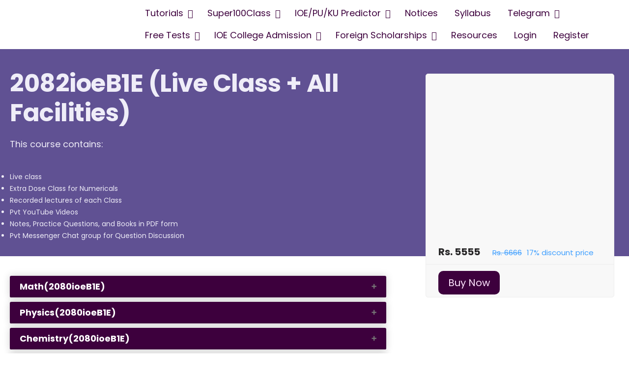

--- FILE ---
content_type: text/html; charset=UTF-8
request_url: http://entrancepedia.com/course/Live-Class
body_size: 14801
content:
<!DOCTYPE html>
<html lang="en" class="nav-no-js">

<head>
    <meta charset="UTF-8">
    <meta name="viewport" content="width=device-width, initial-scale=1.0">
    <meta name="csrf-token" content="CgsZV6TkNBLOZhyRY7geHv1av8clZSEOUkACVc1i">
    <meta http-equiv="X-UA-Compatible" content="ie=edge">
    <meta name="description" content="EntrancePedia Online Entrance Preparation">
    <meta name="author" content="Anupam Bista">
    <title>  | EntrancePedia | Online Entrance Preparation</title>
    <!-- Favicons-->
    <link rel="shortcut icon" href="https://entrancepedia.com/asset/images/favicon.ico" type="image/x-icon">
    <link rel="apple-touch-icon" type="image/x-icon" href="https://entrancepedia.com/asset/images/favicon.png">
    <link rel="apple-touch-icon" type="image/x-icon" sizes="72x72" href="https://entrancepedia.com/asset/images/favicon.png">
    <link rel="apple-touch-icon" type="image/x-icon" sizes="114x114" href="https://entrancepedia.com/asset/images/favicon.png">
    <link rel="apple-touch-icon" type="image/x-icon" sizes="144x144" href="https://entrancepedia.com/asset/images/favicon.png">

    
    <link rel="stylesheet" href="https://cdnjs.cloudflare.com/ajax/libs/font-awesome/6.0.0/css/all.min.css" />
    <link rel="stylesheet" href="https://entrancepedia.com/asset/css/style.css" />
    <link rel="stylesheet" href="https://entrancepedia.com/asset/css/footer.css">
    <link rel="stylesheet" href="https://entrancepedia.com/nav/css/normalize.min.css?v=2">
    <link rel="stylesheet" href="https://entrancepedia.com/nav/css/defaults.min.css">
    <link rel="stylesheet" href="https://entrancepedia.com/nav/css/nav-core.min.css">
    <link rel="stylesheet" href="https://entrancepedia.com/nav/css/nav-layout.css?v=2">

    
        <link rel="stylesheet" href="https://entrancepedia.com/asset/css/single-course_v2.css" />
    <!-- css for video player  -->
    <link rel="stylesheet" href="https://cdn.plyr.io/3.5.6/plyr.css" />
    <link rel="stylesheet" href="https://entrancepedia.com/asset/css/custom-plyr.css">
    <link rel="stylesheet" href="https://entrancepedia.com/css/review.css">
    <style>
        .notice {
            padding: 0.5rem 1rem;
            background-color: #c60;
            font-size: 2rem;
            color: #fff;
        }

        .notice-temp {
            padding: 0.5rem 1rem;
            background-color: green;
            font-size: 2rem;
            color: #fff;
            margin-bottom: 20px;
        }

        #video-host,
        #video-list {
            margin: 0 auto;
            padding: 0.5rem 1rem;
            margin-bottom: 1rem;
        }

        #main-video {
            border: 4px solid #fff;
        }

        /* old css start here  */
        .accordian {
            margin-bottom: 8px;
            border-radius: 3px;
            box-shadow: 0px 0px 15px rgb(0 0 0 / 18%);
        }

        span {
            padding-left: 15px;
        }

        .our-expertise h3 {
            font-size: 1.5em;
        }

        .faq-container {
            max-width: 1280px;
            padding-bottom: 1.5em;
            margin: 0 auto;
            width: 90%;
        }

        .mobile-expertise-faq {
            background-color: #f6f6f6;
        }

        p.mobile-faq-menu {
            margin: auto;
            padding: 10px 20px;
            border-bottom: solid #eeeeee 1px;
            background-color: #3d003d;
            border-radius: 3px;
            color: #fff;
            font-size: 18px;
            font-weight: 700;
        }

        .expertise-faq {
            width: 95%;
            display: inline-block;
        }

        .contact-faq {
            background: #f3f3f3;
            height: 1000px;
            width: 375px;
            float: right;
            display: inline-block;
        }

        .mobile-faq {}



        /* Style the element that is used to open and close the accordion class */

        p.faq-accordion {
            background-color: #605193;
            color: #fff;
            cursor: pointer;
            padding: 10px 20px;
            width: 100%;
            text-align: left;
            outline: none;
            transition: 0.4s;
            margin-bottom: 0px;
            border-top: solid #f4f4f4 1px;
            border-radius: 3px;
        }

        .sub-faq {
            box-shadow: 0px 0px 15px rgb(0 0 0 / 18%);
        }

        /* Add a background color to the accordion if it is clicked on (add the .active class with JS), and  when you move the mouse over it (hover) */
        p.faq-accordion.active,
        p.accordion:hover {
            background-color: #b61b1ba8;
        }

        /* Unicode character for "plus" sign (+) */
        p.faq-accordion:after {
            content: "\2795";
            font-size: 13px;
            color: #777;
            float: right;
            margin-left: 5px;
        }

        p.mobile-faq-menu:after {
            content: "\2795";
            font-size: 13px;
            color: #777;
            float: right;
            margin-left: 5px;
        }

        /* Unicode character for "minus" sign (-) */
        p.faq-accordion.active:after {
            content: "\2796";
        }

        p.mobile-faq-menu.active:after {
            content: "\2796";
        }

        /* Style the element that is used for the panel class */
        div.faq-panel {
            background-color: white;
            max-height: 0;
            overflow: hidden;
            transition: 0.6s ease-in-out;
            opacity: 0;
            text-align: left;
            padding-left: 18px;
            max-width: 580px;
            /* // margin: 5px 0px; */
        }

        div.faq-panel.show {
            opacity: 1;
            max-height: 750px;
            /* Whatever you like, as long as its more than the height of the content (on all screen sizes) */
        }

        div.mobile-faq-panel {
            background-color: white;
            max-height: 0;
            overflow: hidden;
            transition: 0.6s ease-in-out;
            opacity: 0;
            text-align: left;
            padding-left: 18px;
            padding-right: 30px;
        }

        div.mobile-faq-panel.show {
            opacity: 1;
            max-height: fit-content;
            /* Whatever you like, as long as its more than the height of the content (on all screen sizes) */
        }

        p.faq-panel {
            display: flex;
            justify-content: space-between;
        }
    </style>
    <style>
        #prev,
        #next {
            background-color: #4CAF50;
            /* Green */
            border: none;
            color: white;
            padding: 0.5rem 1rem;
            border-radius: 9px;
            text-align: center;
            text-decoration: none;
            display: inline-block;
            font-size: 16px;
        }

        @media (max-width: 600px) {
            .overlay .closebtn {
                top: 0;
                right: 0;
            }
        }

        .rate-course {
            border: 1px solid grey;
            padding: 10px;
            margin-bottom: 10px;
            display: flex;
            flex-direction: column;
        }

        .center .stars {
            /* height: 130px;
                                                                                width: 500px; */
            display: flex;
            text-align: center;
            margin: 0 auto;
            flex-direction: row-reverse;
            justify-content: center;
        }

        .stars input {
            display: none;
        }

        .stars label {
            float: right;
            font-size: 70px;
            color: lightgrey;
            /* margin: 0 5px; */
            text-shadow: 1px 1px #bbb;
        }

        .stars label:before {
            content: '★';
        }

        .stars input:checked~label {
            color: gold;
            text-shadow: 1px 1px #c60;
        }

        .stars:not(:checked)>label:hover,
        .stars:not(:checked)>label:hover~label {
            color: gold;
        }

        .stars input:checked>label:hover,
        .stars input:checked>label:hover~label {
            color: gold;
            text-shadow: 1px 1px goldenrod;
        }

        .stars .result:before {
            position: absolute;
            content: "";
            width: 100%;
            left: 50%;
            transform: translateX(-47%);
            bottom: -30px;
            font-size: 30px;
            font-weight: 500;
            color: gold;
            font-family: 'Poppins', sans-serif;
            display: none;
        }

        .stars input:checked~.result:before {
            display: block;
        }
    </style>
    <style>
        body {
            position: relative;
        }

        .my-overlay {
            background-color: #161515d1;
            min-height: 100%;
            height: 100%;
            position: fixed;
            top: 0;
            width: 100%;
            z-index: 1200;
        }

        .my-content {
            width: 50%;
            background: #fff;
            padding: 1rem 2rem;
            margin: 2rem auto;
            border-radius: 10px;
        }

        .my-close-btn {
            font-size: 2.6rem;
            text-align: end;
            cursor: pointer;
        }

        .message {
            font-size: 2rem;
            margin-bottom: 2rem;
        }
    </style>
</head>

<body>
    <div id="page">
        <section class="header">
    <div class="logo">
        <a href="http://entrancepedia.com/"><img src="https://entrancepedia.com/asset/images/logo1_2x.png" alt=""
                srcset="" /></a>
    </div>
    <div class="navigation-menu">
        <a href="#" class="nav-button">Menu</a>
                <nav class="nav">
            <ul>
                                                            <li class="nav-submenu"><a href="#">Tutorials</a>
                            <ul>
                                                                    <li><a href="https://www.youtube.com/watch?v=ioaVACEXKaY">Signup &amp; Login for courses</a></li>
                                                                    <li><a href="https://www.youtube.com/watch?v=iaahlXotUcg&amp;list=PLUpOOpeoKEPW6Dp_xtlTdMZc1XXmUYaQt&amp;index=8">Assign course and watch lectures</a></li>
                                                                    <li><a href="https://www.youtube.com/watch?v=07xtJkfgCeE&amp;list=PLUpOOpeoKEPW6Dp_xtlTdMZc1XXmUYaQt&amp;index=7">How to change quality of videos</a></li>
                                                                    <li><a href="https://www.youtube.com/watch?v=-VDK3Bm2fyw&amp;list=PLUpOOpeoKEPW6Dp_xtlTdMZc1XXmUYaQt&amp;index=9">Solved Page expired and Signature error</a></li>
                                                                    <li><a href="https://youtu.be/A-s7Ig1sFVk">Practice Chapterwise Quizzes</a></li>
                                                            </ul>
                        </li>
                                                                                <li class="nav-submenu"><a href="#">Super100Class</a>
                            <ul>
                                                                    <li><a href="https://entrancepedia.com/course/Live-Class">Enroll to Live Class</a></li>
                                                                    <li><a href="https://bit.ly/Super100classEntrance">Book for Online Class</a></li>
                                                                    <li><a href="https://entrancepedia.com/register-for-demo-class">Request for Demo Class</a></li>
                                                                    <li><a href="https://iili.io/Hre2Bu2.png">Fee Structure</a></li>
                                                                    <li><a href="https://iili.io/Hi7Wons.png">Payment Method</a></li>
                                                                    <li><a href="https://entrancepedia.com/demo-videos">Demo Videos</a></li>
                                                                    <li><a href="https://entrancepedia.com/register-for-teacher">Become Tutor</a></li>
                                                            </ul>
                        </li>
                                                                                <li class="nav-submenu"><a href="#">IOE/PU/KU Predictor</a>
                            <ul>
                                                                    <li><a href="https://entrancepedia.com/ioe-program-predictor">IOE Constituent College Program Predictor</a></li>
                                                                    <li><a href="https://entrancepedia.com/mark-predictor">IOE/PU Marks Predictor</a></li>
                                                                    <li><a href="https://entrancepedia.com/ku-predictor">KU Program Predictor</a></li>
                                                                    <li><a href="https://entrancepedia.com/pu-college-predictor">PU Scholarship Predictor</a></li>
                                                                    <li><a href="https://entrancepedia.com/ioe-private-college-predictor">IOE Private College Predictor</a></li>
                                                                    <li><a href="https://blogsentrancepedia.blogspot.com/2022/11/eligibility-criteria-for-vipanna-quota.html">Eligibility for Quota in IOE</a></li>
                                                                    <li><a href="http://admission.ioe.edu.np/">Priority Form of IOE</a></li>
                                                                    <li><a href="https://drive.google.com/drive/folders/1XoOfyerlf5qVkdBJC4ye0g5c-FmjjuEJ">IOE Admission Notices &amp; Lists</a></li>
                                                                    <li><a href="https://entrancepedia.com/grade-and-cgpa-calculator">Final Grade/GPA Calculator</a></li>
                                                                    <li><a href="https://meritlistpro.netlify.app/">IOE Admission List Generator</a></li>
                                                                    <li><a href="https://searchpedia.netlify.app/">SearchPedia</a></li>
                                                            </ul>
                        </li>
                                                                                <li><a href="https://drive.google.com/drive/folders/1kfYpEBWGVLMB4nDU2pNrD00HZq1Skgy7?usp=sharing">Notices</a></li>
                                                                                <li><a href="https://entrancepedia.com/syllabus">Syllabus</a></li>
                                                                                <li class="nav-submenu"><a href="#">Telegram</a>
                            <ul>
                                                                    <li><a href="https://t.me/IOEAspirants_SHEI">BE/BArch Entrance</a></li>
                                                                    <li><a href="https://t.me/BEBArchClassesbySHEI">Engineering/Architecture Class Bachelor Level</a></li>
                                                            </ul>
                        </li>
                                                                                <li class="nav-submenu"><a href="#">Free Tests</a>
                            <ul>
                                                                    <li><a href="https://entrancepedia.com/student/exam/weekly-test">Weekly Test</a></li>
                                                                    <li><a href="https://entrancepedia.com/student/exam/mock-test">Mock Test</a></li>
                                                                    <li><a href="https://entrancepedia.com/student/resources">Chapterwise Quizzes</a></li>
                                                                    <li><a href="https://entrancepedia.com/student/exam/Daily-Test">Daily Tests</a></li>
                                                            </ul>
                        </li>
                                                                                <li class="nav-submenu"><a href="#">IOE College Admission</a>
                            <ul>
                                                                    <li><a href="http://admission.pcampus.edu.np/">1. Pulchowk Campus</a></li>
                                                                    <li><a href="https://admission.tcioe.edu.np/">2. Thapathali Campus</a></li>
                                                                    <li><a href="https://admission.ioepas.edu.np/">3. WRC Pokhara Campus</a></li>
                                                                    <li><a href="https://admission.ioepc.edu.np/">4. ERC Dharan Campus</a></li>
                                                                    <li><a href="https://admission.ioecc.edu.np/">5. Chitwan Campus</a></li>
                                                                    <li><a href="https://acem.edu.np/">6. Advanced College of Engineering and Management</a></li>
                                                                    <li><a href="http://hcoe.edu.np/">7. Himalaya College of Engineering</a></li>
                                                                    <li><a href="https://jec.edu.np/">8. Janakpur Engineering College</a></li>
                                                                    <li><a href="http://kec.edu.np/">9. Kantipur Engineering College</a></li>
                                                                    <li><a href="https://kathford.edu.np/">10. Kathford International College of Engineering and Management</a></li>
                                                                    <li><a href="https://www.kecktm.edu.np/">11. Kathmandu Engineering College</a></li>
                                                                    <li><a href="https://khwopa.edu.np/">12. Khwopa College of Engineering</a></li>
                                                                    <li><a href="http://lec.edu.np/">13. Lalitpur Engineering College</a></li>
                                                                    <li><a href="https://nce.edu.np/admission/">14. National College of Engineering</a></li>
                                                                    <li><a href="http://sagarmatha.edu.np/">15. Sagarmatha Engineering College</a></li>
                                                            </ul>
                        </li>
                                                                                <li class="nav-submenu"><a href="#">Foreign Scholarships</a>
                            <ul>
                                                                    <li><a href="https://cdn.digialm.com/EForms/configuredHtml/1258/93576/Index.html">Compex Scholarship</a></li>
                                                                    <li><a href="https://cdn.digialm.com/EForms/configuredHtml/1258/93576/Index.html">Apply for Compex 2025/26</a></li>
                                                                    <li><a href="https://www.photopea.com/">Photo Resize</a></li>
                                                            </ul>
                        </li>
                                                                                <li><a href="https://entrancepedia.com/student/resources">Resources</a></li>
                                    
                                    <li><a href="http://entrancepedia.com/login">Login</a></li>
                    <li><a href="http://entrancepedia.com/register">Register</a></li>

                
            </ul>
        </nav>

        <a href="#" class="nav-close">Close Menu</a>

    </div>

</section>
            <!-- this page start from here  -->
    <section id="course-info">
        <div class="wrapper">
            <h2>2082ioeB1E (Live Class + All facilities)</h2>
            <p>This course contains:</p>

<ul>
	<li>Live class</li>
	<li>Extra Dose Class for Numericals</li>
	<li>Recorded lectures of each Class</li>
	<li>Pvt YouTube Videos</li>
	<li>Notes, Practice Questions, and Books in PDF form</li>
	<li>Pvt Messenger Chat group for Question Discussion</li>
</ul>
            <div class="sub-wrapper">
                <div class="price">
                    Rs. 5555<span class="original_price"><em>Rs.
                            6666</em>17%
                        discount price</span>
                </div>
                <div class="btn-buy">
                                            <a href="http://entrancepedia.com/student/course/Live-Class/purchase" class="btn buy-now-btn">Buy
                            Now</a>
                                    </div>
            </div>
        </div>
        <div class="sidebar">
            <div class="box-detail">
                <figure>
                    <iframe width="560" height="315" src="https://www.youtube.com/embed/P7cDn0tmrX0"
                        title="YouTube video player" frameborder="0"
                        allow="accelerometer; autoplay; clipboard-write; encrypted-media; gyroscope; picture-in-picture"
                        allowfullscreen></iframe>
                </figure>
                <div class="sub-box">
                    <div class="price">
                        Rs. 5555<span class="original_price"><em>Rs.
                                6666</em>17%
                            discount price</span>
                    </div>
                    <div class="btn-buy">
                                                    <a href="http://entrancepedia.com/student/course/Live-Class/purchase" class="btn">Buy
                                Now</a>
                                            </div>
                </div>
            </div>
        </div>
    </section>

    <section id="chapter-list">
        <div class="c-wrapper">
            
                            <div class="accordian">
                    <p class="mobile-faq-menu"> Math(2080ioeB1E)</p>
                    <div class="mobile-faq-panel">
                        <div class="expertise-faq">
                            <div style="border-bottom: solid #f4f4f4 1px">
                                                                    <div class="sub-faq">
                                        <p class="faq-accordion" style="margin: 5px 0">
                                            Calculus
                                        </p>
                                        <div class="faq-panel">
                                                                                            
                                                <p class="faq-panel" style="margin-top: 1em; margin-bottom: 5px">
                                                    <span
                                                        onclick="ShowModal(899)">Limit &amp; Continuity</span>
                                                    <span>15&nbsp;<i
                                                            class="fa-solid fa-circle-play"></i></i>
                                                        &nbsp; 14h</span>
                                                </p>
                                                                                            
                                                <p class="faq-panel" style="margin-top: 1em; margin-bottom: 5px">
                                                    <span
                                                        onclick="ShowModal(966)">Derivatives</span>
                                                    <span>15&nbsp;<i
                                                            class="fa-solid fa-circle-play"></i></i>
                                                        &nbsp; 11h</span>
                                                </p>
                                                                                            
                                                <p class="faq-panel" style="margin-top: 1em; margin-bottom: 5px">
                                                    <span
                                                        onclick="ShowModal(1017)">Integration (Anti-Derivative)</span>
                                                    <span>30&nbsp;<i
                                                            class="fa-solid fa-circle-play"></i></i>
                                                        &nbsp; 30h</span>
                                                </p>
                                                                                            
                                                <p class="faq-panel" style="margin-top: 1em; margin-bottom: 5px">
                                                    <span
                                                        onclick="ShowModal(1123)">Application of Derivatives</span>
                                                    <span>10&nbsp;<i
                                                            class="fa-solid fa-circle-play"></i></i>
                                                        &nbsp; 9h</span>
                                                </p>
                                                                                            
                                                <p class="faq-panel" style="margin-top: 1em; margin-bottom: 5px">
                                                    <span
                                                        onclick="ShowModal(1124)">Application of Integration (Area)</span>
                                                    <span>6&nbsp;<i
                                                            class="fa-solid fa-circle-play"></i></i>
                                                        &nbsp; 6h</span>
                                                </p>
                                                                                            
                                                <p class="faq-panel" style="margin-top: 1em; margin-bottom: 5px">
                                                    <span
                                                        onclick="ShowModal(1181)">Differential Equation</span>
                                                    <span>2&nbsp;<i
                                                            class="fa-solid fa-circle-play"></i></i>
                                                        &nbsp; 2h</span>
                                                </p>
                                                                                    </div>
                                    </div>
                                                                    <div class="sub-faq">
                                        <p class="faq-accordion" style="margin: 5px 0">
                                            Algebra
                                        </p>
                                        <div class="faq-panel">
                                                                                            
                                                <p class="faq-panel" style="margin-top: 1em; margin-bottom: 5px">
                                                    <span
                                                        onclick="ShowModal(1154)">Permutation &amp; Combination</span>
                                                    <span>8&nbsp;<i
                                                            class="fa-solid fa-circle-play"></i></i>
                                                        &nbsp; 7h</span>
                                                </p>
                                                                                            
                                                <p class="faq-panel" style="margin-top: 1em; margin-bottom: 5px">
                                                    <span
                                                        onclick="ShowModal(1155)">Polynomial (Quadratic)</span>
                                                    <span>9&nbsp;<i
                                                            class="fa-solid fa-circle-play"></i></i>
                                                        &nbsp; 8h</span>
                                                </p>
                                                                                            
                                                <p class="faq-panel" style="margin-top: 1em; margin-bottom: 5px">
                                                    <span
                                                        onclick="ShowModal(1156)">Complex Numbers</span>
                                                    <span>6&nbsp;<i
                                                            class="fa-solid fa-circle-play"></i></i>
                                                        &nbsp; 8h</span>
                                                </p>
                                                                                            
                                                <p class="faq-panel" style="margin-top: 1em; margin-bottom: 5px">
                                                    <span
                                                        onclick="ShowModal(1158)">Exponential and Logarithmic Series</span>
                                                    <span>2&nbsp;<i
                                                            class="fa-solid fa-circle-play"></i></i>
                                                        &nbsp; 2h</span>
                                                </p>
                                                                                            
                                                <p class="faq-panel" style="margin-top: 1em; margin-bottom: 5px">
                                                    <span
                                                        onclick="ShowModal(1168)">Sets &amp; Relations</span>
                                                    <span>2&nbsp;<i
                                                            class="fa-solid fa-circle-play"></i></i>
                                                        &nbsp; 3h</span>
                                                </p>
                                                                                            
                                                <p class="faq-panel" style="margin-top: 1em; margin-bottom: 5px">
                                                    <span
                                                        onclick="ShowModal(1169)">Logic, connectives, laws of logic</span>
                                                    <span>2&nbsp;<i
                                                            class="fa-solid fa-circle-play"></i></i>
                                                        &nbsp; 1h</span>
                                                </p>
                                                                                            
                                                <p class="faq-panel" style="margin-top: 1em; margin-bottom: 5px">
                                                    <span
                                                        onclick="ShowModal(1170)">Function and Graphs</span>
                                                    <span>3&nbsp;<i
                                                            class="fa-solid fa-circle-play"></i></i>
                                                        &nbsp; 3h</span>
                                                </p>
                                                                                    </div>
                                    </div>
                                                                    <div class="sub-faq">
                                        <p class="faq-accordion" style="margin: 5px 0">
                                            Vector Algebra
                                        </p>
                                        <div class="faq-panel">
                                                                                            
                                                <p class="faq-panel" style="margin-top: 1em; margin-bottom: 5px">
                                                    <span
                                                        onclick="ShowModal(993)">Vectors</span>
                                                    <span>11&nbsp;<i
                                                            class="fa-solid fa-circle-play"></i></i>
                                                        &nbsp; 9h</span>
                                                </p>
                                                                                    </div>
                                    </div>
                                                                    <div class="sub-faq">
                                        <p class="faq-accordion" style="margin: 5px 0">
                                            Coordinates
                                        </p>
                                        <div class="faq-panel">
                                                                                            
                                                <p class="faq-panel" style="margin-top: 1em; margin-bottom: 5px">
                                                    <span
                                                        onclick="ShowModal(1119)">Straight Lines</span>
                                                    <span>15&nbsp;<i
                                                            class="fa-solid fa-circle-play"></i></i>
                                                        &nbsp; 15h</span>
                                                </p>
                                                                                            
                                                <p class="faq-panel" style="margin-top: 1em; margin-bottom: 5px">
                                                    <span
                                                        onclick="ShowModal(1122)">Pair of Straight Lines</span>
                                                    <span>10&nbsp;<i
                                                            class="fa-solid fa-circle-play"></i></i>
                                                        &nbsp; 12h</span>
                                                </p>
                                                                                            
                                                <p class="faq-panel" style="margin-top: 1em; margin-bottom: 5px">
                                                    <span
                                                        onclick="ShowModal(1125)">Circle</span>
                                                    <span>7&nbsp;<i
                                                            class="fa-solid fa-circle-play"></i></i>
                                                        &nbsp; 8h</span>
                                                </p>
                                                                                            
                                                <p class="faq-panel" style="margin-top: 1em; margin-bottom: 5px">
                                                    <span
                                                        onclick="ShowModal(1171)">Ellipse &amp; Hyperbola</span>
                                                    <span>2&nbsp;<i
                                                            class="fa-solid fa-circle-play"></i></i>
                                                        &nbsp; 3h</span>
                                                </p>
                                                                                    </div>
                                    </div>
                                                                    <div class="sub-faq">
                                        <p class="faq-accordion" style="margin: 5px 0">
                                            Trigonometry
                                        </p>
                                        <div class="faq-panel">
                                                                                            
                                                <p class="faq-panel" style="margin-top: 1em; margin-bottom: 5px">
                                                    <span
                                                        onclick="ShowModal(1173)">General Values</span>
                                                    <span>2&nbsp;<i
                                                            class="fa-solid fa-circle-play"></i></i>
                                                        &nbsp; 1h</span>
                                                </p>
                                                                                    </div>
                                    </div>
                                                                    <div class="sub-faq">
                                        <p class="faq-accordion" style="margin: 5px 0">
                                            Facilities of Super-100 Class
                                        </p>
                                        <div class="faq-panel">
                                                                                            
                                                <p class="faq-panel" style="margin-top: 1em; margin-bottom: 5px">
                                                    <span
                                                        onclick="ShowModal(958)">Facilities</span>
                                                    <span>1&nbsp;<i
                                                            class="fa-solid fa-circle-play"></i></i>
                                                        &nbsp; 1h</span>
                                                </p>
                                                                                    </div>
                                    </div>
                                                                    <div class="sub-faq">
                                        <p class="faq-accordion" style="margin: 5px 0">
                                            Probability and  Statistics
                                        </p>
                                        <div class="faq-panel">
                                                                                            
                                                <p class="faq-panel" style="margin-top: 1em; margin-bottom: 5px">
                                                    <span
                                                        onclick="ShowModal(1177)">Probability</span>
                                                    <span>3&nbsp;<i
                                                            class="fa-solid fa-circle-play"></i></i>
                                                        &nbsp; 3h</span>
                                                </p>
                                                                                            
                                                <p class="faq-panel" style="margin-top: 1em; margin-bottom: 5px">
                                                    <span
                                                        onclick="ShowModal(1178)">Measures of location and measures of dispersion</span>
                                                    <span>2&nbsp;<i
                                                            class="fa-solid fa-circle-play"></i></i>
                                                        &nbsp; 3h</span>
                                                </p>
                                                                                            
                                                <p class="faq-panel" style="margin-top: 1em; margin-bottom: 5px">
                                                    <span
                                                        onclick="ShowModal(1180)">Correlation and Regression</span>
                                                    <span>2&nbsp;<i
                                                            class="fa-solid fa-circle-play"></i></i>
                                                        &nbsp; 1h</span>
                                                </p>
                                                                                    </div>
                                    </div>
                                                            </div>
                        </div>
                    </div>
                </div>
                                            <div class="accordian">
                    <p class="mobile-faq-menu"> Physics(2080ioeB1E)</p>
                    <div class="mobile-faq-panel">
                        <div class="expertise-faq">
                            <div style="border-bottom: solid #f4f4f4 1px">
                                                                    <div class="sub-faq">
                                        <p class="faq-accordion" style="margin: 5px 0">
                                            Mechanics
                                        </p>
                                        <div class="faq-panel">
                                                                                            
                                                <p class="faq-panel" style="margin-top: 1em; margin-bottom: 5px">
                                                    <span
                                                        onclick="ShowModal(907)">Demo Class</span>
                                                    <span>1&nbsp;<i
                                                            class="fa-solid fa-circle-play"></i></i>
                                                        &nbsp; 1h</span>
                                                </p>
                                                                                            
                                                <p class="faq-panel" style="margin-top: 1em; margin-bottom: 5px">
                                                    <span
                                                        onclick="ShowModal(1139)">Unit, Dimension &amp; Error Analysis</span>
                                                    <span>0&nbsp;<i
                                                            class="fa-solid fa-circle-play"></i></i>
                                                        &nbsp; 0h</span>
                                                </p>
                                                                                            
                                                <p class="faq-panel" style="margin-top: 1em; margin-bottom: 5px">
                                                    <span
                                                        onclick="ShowModal(1140)">Scalars &amp; Vectors</span>
                                                    <span>0&nbsp;<i
                                                            class="fa-solid fa-circle-play"></i></i>
                                                        &nbsp; 0h</span>
                                                </p>
                                                                                            
                                                <p class="faq-panel" style="margin-top: 1em; margin-bottom: 5px">
                                                    <span
                                                        onclick="ShowModal(1141)">Motion of Body in 1 Dimension &amp; Relative Velocity</span>
                                                    <span>9&nbsp;<i
                                                            class="fa-solid fa-circle-play"></i></i>
                                                        &nbsp; 11h</span>
                                                </p>
                                                                                            
                                                <p class="faq-panel" style="margin-top: 1em; margin-bottom: 5px">
                                                    <span
                                                        onclick="ShowModal(1142)">Projectile Motion</span>
                                                    <span>4&nbsp;<i
                                                            class="fa-solid fa-circle-play"></i></i>
                                                        &nbsp; 4h</span>
                                                </p>
                                                                                            
                                                <p class="faq-panel" style="margin-top: 1em; margin-bottom: 5px">
                                                    <span
                                                        onclick="ShowModal(1143)">Laws of Motion</span>
                                                    <span>6&nbsp;<i
                                                            class="fa-solid fa-circle-play"></i></i>
                                                        &nbsp; 7h</span>
                                                </p>
                                                                                            
                                                <p class="faq-panel" style="margin-top: 1em; margin-bottom: 5px">
                                                    <span
                                                        onclick="ShowModal(1144)">Friction</span>
                                                    <span>5&nbsp;<i
                                                            class="fa-solid fa-circle-play"></i></i>
                                                        &nbsp; 6h</span>
                                                </p>
                                                                                            
                                                <p class="faq-panel" style="margin-top: 1em; margin-bottom: 5px">
                                                    <span
                                                        onclick="ShowModal(1145)">Work, Energy and Power, Collision</span>
                                                    <span>5&nbsp;<i
                                                            class="fa-solid fa-circle-play"></i></i>
                                                        &nbsp; 5h</span>
                                                </p>
                                                                                            
                                                <p class="faq-panel" style="margin-top: 1em; margin-bottom: 5px">
                                                    <span
                                                        onclick="ShowModal(1146)">Circular Motion</span>
                                                    <span>4&nbsp;<i
                                                            class="fa-solid fa-circle-play"></i></i>
                                                        &nbsp; 4h</span>
                                                </p>
                                                                                            
                                                <p class="faq-panel" style="margin-top: 1em; margin-bottom: 5px">
                                                    <span
                                                        onclick="ShowModal(1147)">Gravity and Gravitation</span>
                                                    <span>2&nbsp;<i
                                                            class="fa-solid fa-circle-play"></i></i>
                                                        &nbsp; 2h</span>
                                                </p>
                                                                                            
                                                <p class="faq-panel" style="margin-top: 1em; margin-bottom: 5px">
                                                    <span
                                                        onclick="ShowModal(1148)">Simple Harmonic Motion</span>
                                                    <span>2&nbsp;<i
                                                            class="fa-solid fa-circle-play"></i></i>
                                                        &nbsp; 2h</span>
                                                </p>
                                                                                            
                                                <p class="faq-panel" style="margin-top: 1em; margin-bottom: 5px">
                                                    <span
                                                        onclick="ShowModal(1149)">Rotational Dynamics</span>
                                                    <span>2&nbsp;<i
                                                            class="fa-solid fa-circle-play"></i></i>
                                                        &nbsp; 2h</span>
                                                </p>
                                                                                            
                                                <p class="faq-panel" style="margin-top: 1em; margin-bottom: 5px">
                                                    <span
                                                        onclick="ShowModal(1150)">Elasticity</span>
                                                    <span>2&nbsp;<i
                                                            class="fa-solid fa-circle-play"></i></i>
                                                        &nbsp; 2h</span>
                                                </p>
                                                                                            
                                                <p class="faq-panel" style="margin-top: 1em; margin-bottom: 5px">
                                                    <span
                                                        onclick="ShowModal(1151)">Hydrostatics</span>
                                                    <span>0&nbsp;<i
                                                            class="fa-solid fa-circle-play"></i></i>
                                                        &nbsp; 0h</span>
                                                </p>
                                                                                            
                                                <p class="faq-panel" style="margin-top: 1em; margin-bottom: 5px">
                                                    <span
                                                        onclick="ShowModal(1152)">Surface Tension</span>
                                                    <span>0&nbsp;<i
                                                            class="fa-solid fa-circle-play"></i></i>
                                                        &nbsp; 0h</span>
                                                </p>
                                                                                            
                                                <p class="faq-panel" style="margin-top: 1em; margin-bottom: 5px">
                                                    <span
                                                        onclick="ShowModal(1153)">Viscosity</span>
                                                    <span>0&nbsp;<i
                                                            class="fa-solid fa-circle-play"></i></i>
                                                        &nbsp; 0h</span>
                                                </p>
                                                                                    </div>
                                    </div>
                                                                    <div class="sub-faq">
                                        <p class="faq-accordion" style="margin: 5px 0">
                                            Heat &amp; Thermodynamics
                                        </p>
                                        <div class="faq-panel">
                                                                                            
                                                <p class="faq-panel" style="margin-top: 1em; margin-bottom: 5px">
                                                    <span
                                                        onclick="ShowModal(1110)">Thermometry</span>
                                                    <span>2&nbsp;<i
                                                            class="fa-solid fa-circle-play"></i></i>
                                                        &nbsp; 1h</span>
                                                </p>
                                                                                            
                                                <p class="faq-panel" style="margin-top: 1em; margin-bottom: 5px">
                                                    <span
                                                        onclick="ShowModal(1111)">Expansion of Solid and Liquid</span>
                                                    <span>3&nbsp;<i
                                                            class="fa-solid fa-circle-play"></i></i>
                                                        &nbsp; 2h</span>
                                                </p>
                                                                                            
                                                <p class="faq-panel" style="margin-top: 1em; margin-bottom: 5px">
                                                    <span
                                                        onclick="ShowModal(1112)">Expansion of Gas</span>
                                                    <span>0&nbsp;<i
                                                            class="fa-solid fa-circle-play"></i></i>
                                                        &nbsp; 0h</span>
                                                </p>
                                                                                            
                                                <p class="faq-panel" style="margin-top: 1em; margin-bottom: 5px">
                                                    <span
                                                        onclick="ShowModal(1113)">Calorimetry, Mechanical Equivalent</span>
                                                    <span>1&nbsp;<i
                                                            class="fa-solid fa-circle-play"></i></i>
                                                        &nbsp; 0h</span>
                                                </p>
                                                                                            
                                                <p class="faq-panel" style="margin-top: 1em; margin-bottom: 5px">
                                                    <span
                                                        onclick="ShowModal(1114)">Kinetic Theory of Gas</span>
                                                    <span>3&nbsp;<i
                                                            class="fa-solid fa-circle-play"></i></i>
                                                        &nbsp; 2h</span>
                                                </p>
                                                                                            
                                                <p class="faq-panel" style="margin-top: 1em; margin-bottom: 5px">
                                                    <span
                                                        onclick="ShowModal(1115)">Thermodynamics</span>
                                                    <span>2&nbsp;<i
                                                            class="fa-solid fa-circle-play"></i></i>
                                                        &nbsp; 1h</span>
                                                </p>
                                                                                            
                                                <p class="faq-panel" style="margin-top: 1em; margin-bottom: 5px">
                                                    <span
                                                        onclick="ShowModal(1116)">Transfer of Heat</span>
                                                    <span>2&nbsp;<i
                                                            class="fa-solid fa-circle-play"></i></i>
                                                        &nbsp; 1h</span>
                                                </p>
                                                                                            
                                                <p class="faq-panel" style="margin-top: 1em; margin-bottom: 5px">
                                                    <span
                                                        onclick="ShowModal(1117)">Hygrometry</span>
                                                    <span>1&nbsp;<i
                                                            class="fa-solid fa-circle-play"></i></i>
                                                        &nbsp; 1h</span>
                                                </p>
                                                                                    </div>
                                    </div>
                                                                    <div class="sub-faq">
                                        <p class="faq-accordion" style="margin: 5px 0">
                                            Optics
                                        </p>
                                        <div class="faq-panel">
                                                                                            
                                                <p class="faq-panel" style="margin-top: 1em; margin-bottom: 5px">
                                                    <span
                                                        onclick="ShowModal(1046)">Wave Optics</span>
                                                    <span>11&nbsp;<i
                                                            class="fa-solid fa-circle-play"></i></i>
                                                        &nbsp; 9h</span>
                                                </p>
                                                                                            
                                                <p class="faq-panel" style="margin-top: 1em; margin-bottom: 5px">
                                                    <span
                                                        onclick="ShowModal(1047)">Reflection &amp; Refraction of Light</span>
                                                    <span>0&nbsp;<i
                                                            class="fa-solid fa-circle-play"></i></i>
                                                        &nbsp; 0h</span>
                                                </p>
                                                                                            
                                                <p class="faq-panel" style="margin-top: 1em; margin-bottom: 5px">
                                                    <span
                                                        onclick="ShowModal(1048)">Refraction at a Spherical Surface &amp; Prism</span>
                                                    <span>0&nbsp;<i
                                                            class="fa-solid fa-circle-play"></i></i>
                                                        &nbsp; 0h</span>
                                                </p>
                                                                                            
                                                <p class="faq-panel" style="margin-top: 1em; margin-bottom: 5px">
                                                    <span
                                                        onclick="ShowModal(1049)">Optical Instruments &amp; Photometry</span>
                                                    <span>0&nbsp;<i
                                                            class="fa-solid fa-circle-play"></i></i>
                                                        &nbsp; 0h</span>
                                                </p>
                                                                                    </div>
                                    </div>
                                                                    <div class="sub-faq">
                                        <p class="faq-accordion" style="margin: 5px 0">
                                            Wave &amp; Sounds
                                        </p>
                                        <div class="faq-panel">
                                                                                            
                                                <p class="faq-panel" style="margin-top: 1em; margin-bottom: 5px">
                                                    <span
                                                        onclick="ShowModal(1051)">Wave Motion &amp; Velocity of Sound Wave</span>
                                                    <span>8&nbsp;<i
                                                            class="fa-solid fa-circle-play"></i></i>
                                                        &nbsp; 7h</span>
                                                </p>
                                                                                            
                                                <p class="faq-panel" style="margin-top: 1em; margin-bottom: 5px">
                                                    <span
                                                        onclick="ShowModal(1052)">Superposition and Waves in String and Air Columns</span>
                                                    <span>3&nbsp;<i
                                                            class="fa-solid fa-circle-play"></i></i>
                                                        &nbsp; 2h</span>
                                                </p>
                                                                                            
                                                <p class="faq-panel" style="margin-top: 1em; margin-bottom: 5px">
                                                    <span
                                                        onclick="ShowModal(1053)">Doppler&#039;s Effect &amp; Musical Sound</span>
                                                    <span>0&nbsp;<i
                                                            class="fa-solid fa-circle-play"></i></i>
                                                        &nbsp; 0h</span>
                                                </p>
                                                                                    </div>
                                    </div>
                                                                    <div class="sub-faq">
                                        <p class="faq-accordion" style="margin: 5px 0">
                                            Electrostatics
                                        </p>
                                        <div class="faq-panel">
                                                                                            
                                                <p class="faq-panel" style="margin-top: 1em; margin-bottom: 5px">
                                                    <span
                                                        onclick="ShowModal(932)">Electric Charge &amp; Force</span>
                                                    <span>7&nbsp;<i
                                                            class="fa-solid fa-circle-play"></i></i>
                                                        &nbsp; 7h</span>
                                                </p>
                                                                                            
                                                <p class="faq-panel" style="margin-top: 1em; margin-bottom: 5px">
                                                    <span
                                                        onclick="ShowModal(933)">Electric Field &amp; Potential</span>
                                                    <span>6&nbsp;<i
                                                            class="fa-solid fa-circle-play"></i></i>
                                                        &nbsp; 6h</span>
                                                </p>
                                                                                            
                                                <p class="faq-panel" style="margin-top: 1em; margin-bottom: 5px">
                                                    <span
                                                        onclick="ShowModal(934)">Capacitor</span>
                                                    <span>7&nbsp;<i
                                                            class="fa-solid fa-circle-play"></i></i>
                                                        &nbsp; 7h</span>
                                                </p>
                                                                                    </div>
                                    </div>
                                                                    <div class="sub-faq">
                                        <p class="faq-accordion" style="margin: 5px 0">
                                            Current Electricity
                                        </p>
                                        <div class="faq-panel">
                                                                                            
                                                <p class="faq-panel" style="margin-top: 1em; margin-bottom: 5px">
                                                    <span
                                                        onclick="ShowModal(959)">Current Electricity</span>
                                                    <span>8&nbsp;<i
                                                            class="fa-solid fa-circle-play"></i></i>
                                                        &nbsp; 7h</span>
                                                </p>
                                                                                            
                                                <p class="faq-panel" style="margin-top: 1em; margin-bottom: 5px">
                                                    <span
                                                        onclick="ShowModal(960)">Electrical Measurement</span>
                                                    <span>1&nbsp;<i
                                                            class="fa-solid fa-circle-play"></i></i>
                                                        &nbsp; 0h</span>
                                                </p>
                                                                                            
                                                <p class="faq-panel" style="margin-top: 1em; margin-bottom: 5px">
                                                    <span
                                                        onclick="ShowModal(961)">Joule&#039;s Law of Heating, Thermoelectricity &amp; Chemical Effect of Current</span>
                                                    <span>9&nbsp;<i
                                                            class="fa-solid fa-circle-play"></i></i>
                                                        &nbsp; 8h</span>
                                                </p>
                                                                                            
                                                <p class="faq-panel" style="margin-top: 1em; margin-bottom: 5px">
                                                    <span
                                                        onclick="ShowModal(962)">Magnetic Effect of Current</span>
                                                    <span>0&nbsp;<i
                                                            class="fa-solid fa-circle-play"></i></i>
                                                        &nbsp; 0h</span>
                                                </p>
                                                                                            
                                                <p class="faq-panel" style="margin-top: 1em; margin-bottom: 5px">
                                                    <span
                                                        onclick="ShowModal(963)">Electromagnetic Induction</span>
                                                    <span>3&nbsp;<i
                                                            class="fa-solid fa-circle-play"></i></i>
                                                        &nbsp; 2h</span>
                                                </p>
                                                                                            
                                                <p class="faq-panel" style="margin-top: 1em; margin-bottom: 5px">
                                                    <span
                                                        onclick="ShowModal(964)">Alternating Current</span>
                                                    <span>3&nbsp;<i
                                                            class="fa-solid fa-circle-play"></i></i>
                                                        &nbsp; 2h</span>
                                                </p>
                                                                                            
                                                <p class="faq-panel" style="margin-top: 1em; margin-bottom: 5px">
                                                    <span
                                                        onclick="ShowModal(965)">Magnetism and Properties of Magnetic Materials</span>
                                                    <span>5&nbsp;<i
                                                            class="fa-solid fa-circle-play"></i></i>
                                                        &nbsp; 4h</span>
                                                </p>
                                                                                    </div>
                                    </div>
                                                                    <div class="sub-faq">
                                        <p class="faq-accordion" style="margin: 5px 0">
                                            Modern Physics
                                        </p>
                                        <div class="faq-panel">
                                                                                            
                                                <p class="faq-panel" style="margin-top: 1em; margin-bottom: 5px">
                                                    <span
                                                        onclick="ShowModal(956)">Gaseous Discharge</span>
                                                    <span>4&nbsp;<i
                                                            class="fa-solid fa-circle-play"></i></i>
                                                        &nbsp; 4h</span>
                                                </p>
                                                                                            
                                                <p class="faq-panel" style="margin-top: 1em; margin-bottom: 5px">
                                                    <span
                                                        onclick="ShowModal(967)">Photo-Electric Effect</span>
                                                    <span>7&nbsp;<i
                                                            class="fa-solid fa-circle-play"></i></i>
                                                        &nbsp; 6h</span>
                                                </p>
                                                                                            
                                                <p class="faq-panel" style="margin-top: 1em; margin-bottom: 5px">
                                                    <span
                                                        onclick="ShowModal(1018)">Nucleus</span>
                                                    <span>5&nbsp;<i
                                                            class="fa-solid fa-circle-play"></i></i>
                                                        &nbsp; 4h</span>
                                                </p>
                                                                                            
                                                <p class="faq-panel" style="margin-top: 1em; margin-bottom: 5px">
                                                    <span
                                                        onclick="ShowModal(1182)">Radioactivity</span>
                                                    <span>2&nbsp;<i
                                                            class="fa-solid fa-circle-play"></i></i>
                                                        &nbsp; 3h</span>
                                                </p>
                                                                                    </div>
                                    </div>
                                                                    <div class="sub-faq">
                                        <p class="faq-accordion" style="margin: 5px 0">
                                            Motivation
                                        </p>
                                        <div class="faq-panel">
                                                                                            
                                                <p class="faq-panel" style="margin-top: 1em; margin-bottom: 5px">
                                                    <span
                                                        onclick="ShowModal(997)">Time management</span>
                                                    <span>1&nbsp;<i
                                                            class="fa-solid fa-circle-play"></i></i>
                                                        &nbsp; 1h</span>
                                                </p>
                                                                                    </div>
                                    </div>
                                                                    <div class="sub-faq">
                                        <p class="faq-accordion" style="margin: 5px 0">
                                            Jackie Sir Revision Class
                                        </p>
                                        <div class="faq-panel">
                                                                                            
                                                <p class="faq-panel" style="margin-top: 1em; margin-bottom: 5px">
                                                    <span
                                                        onclick="ShowModal(1160)">Heat Revision</span>
                                                    <span>9&nbsp;<i
                                                            class="fa-solid fa-circle-play"></i></i>
                                                        &nbsp; 8h</span>
                                                </p>
                                                                                            
                                                <p class="faq-panel" style="margin-top: 1em; margin-bottom: 5px">
                                                    <span
                                                        onclick="ShowModal(1161)">Electricity &amp; Magnetism</span>
                                                    <span>12&nbsp;<i
                                                            class="fa-solid fa-circle-play"></i></i>
                                                        &nbsp; 12h</span>
                                                </p>
                                                                                    </div>
                                    </div>
                                                            </div>
                        </div>
                    </div>
                </div>
                                            <div class="accordian">
                    <p class="mobile-faq-menu"> Chemistry(2080ioeB1E)</p>
                    <div class="mobile-faq-panel">
                        <div class="expertise-faq">
                            <div style="border-bottom: solid #f4f4f4 1px">
                                                                    <div class="sub-faq">
                                        <p class="faq-accordion" style="margin: 5px 0">
                                            Physical Chemistry
                                        </p>
                                        <div class="faq-panel">
                                                                                            
                                                <p class="faq-panel" style="margin-top: 1em; margin-bottom: 5px">
                                                    <span
                                                        onclick="ShowModal(911)">Language Of Chemistry</span>
                                                    <span>3&nbsp;<i
                                                            class="fa-solid fa-circle-play"></i></i>
                                                        &nbsp; 2h</span>
                                                </p>
                                                                                            
                                                <p class="faq-panel" style="margin-top: 1em; margin-bottom: 5px">
                                                    <span
                                                        onclick="ShowModal(915)">Chemical Arithematics</span>
                                                    <span>12&nbsp;<i
                                                            class="fa-solid fa-circle-play"></i></i>
                                                        &nbsp; 10h</span>
                                                </p>
                                                                                            
                                                <p class="faq-panel" style="margin-top: 1em; margin-bottom: 5px">
                                                    <span
                                                        onclick="ShowModal(916)">Acidimetry and Alkalimetry</span>
                                                    <span>12&nbsp;<i
                                                            class="fa-solid fa-circle-play"></i></i>
                                                        &nbsp; 11h</span>
                                                </p>
                                                                                            
                                                <p class="faq-panel" style="margin-top: 1em; margin-bottom: 5px">
                                                    <span
                                                        onclick="ShowModal(917)">Chemical Equilibrium</span>
                                                    <span>0&nbsp;<i
                                                            class="fa-solid fa-circle-play"></i></i>
                                                        &nbsp; 0h</span>
                                                </p>
                                                                                            
                                                <p class="faq-panel" style="margin-top: 1em; margin-bottom: 5px">
                                                    <span
                                                        onclick="ShowModal(918)">Ionic Equilibrium</span>
                                                    <span>10&nbsp;<i
                                                            class="fa-solid fa-circle-play"></i></i>
                                                        &nbsp; 9h</span>
                                                </p>
                                                                                            
                                                <p class="faq-panel" style="margin-top: 1em; margin-bottom: 5px">
                                                    <span
                                                        onclick="ShowModal(919)">Acids, Bases and Salts</span>
                                                    <span>1&nbsp;<i
                                                            class="fa-solid fa-circle-play"></i></i>
                                                        &nbsp; 1h</span>
                                                </p>
                                                                                            
                                                <p class="faq-panel" style="margin-top: 1em; margin-bottom: 5px">
                                                    <span
                                                        onclick="ShowModal(920)">Atomic Structure</span>
                                                    <span>6&nbsp;<i
                                                            class="fa-solid fa-circle-play"></i></i>
                                                        &nbsp; 6h</span>
                                                </p>
                                                                                            
                                                <p class="faq-panel" style="margin-top: 1em; margin-bottom: 5px">
                                                    <span
                                                        onclick="ShowModal(921)">Periodic Table</span>
                                                    <span>6&nbsp;<i
                                                            class="fa-solid fa-circle-play"></i></i>
                                                        &nbsp; 5h</span>
                                                </p>
                                                                                            
                                                <p class="faq-panel" style="margin-top: 1em; margin-bottom: 5px">
                                                    <span
                                                        onclick="ShowModal(922)">The Chemical Bond</span>
                                                    <span>0&nbsp;<i
                                                            class="fa-solid fa-circle-play"></i></i>
                                                        &nbsp; 0h</span>
                                                </p>
                                                                                            
                                                <p class="faq-panel" style="margin-top: 1em; margin-bottom: 5px">
                                                    <span
                                                        onclick="ShowModal(923)">Oxidation and Reduction</span>
                                                    <span>3&nbsp;<i
                                                            class="fa-solid fa-circle-play"></i></i>
                                                        &nbsp; 2h</span>
                                                </p>
                                                                                            
                                                <p class="faq-panel" style="margin-top: 1em; margin-bottom: 5px">
                                                    <span
                                                        onclick="ShowModal(924)">Electro -Chemistry</span>
                                                    <span>5&nbsp;<i
                                                            class="fa-solid fa-circle-play"></i></i>
                                                        &nbsp; 4h</span>
                                                </p>
                                                                                    </div>
                                    </div>
                                                                    <div class="sub-faq">
                                        <p class="faq-accordion" style="margin: 5px 0">
                                            Inorganic Chemistry
                                        </p>
                                        <div class="faq-panel">
                                                                                            
                                                <p class="faq-panel" style="margin-top: 1em; margin-bottom: 5px">
                                                    <span
                                                        onclick="ShowModal(925)">Metals &amp; Metallurgy</span>
                                                    <span>0&nbsp;<i
                                                            class="fa-solid fa-circle-play"></i></i>
                                                        &nbsp; 0h</span>
                                                </p>
                                                                                            
                                                <p class="faq-panel" style="margin-top: 1em; margin-bottom: 5px">
                                                    <span
                                                        onclick="ShowModal(926)">Hydrogen Oxygen &amp; Water</span>
                                                    <span>0&nbsp;<i
                                                            class="fa-solid fa-circle-play"></i></i>
                                                        &nbsp; 0h</span>
                                                </p>
                                                                                            
                                                <p class="faq-panel" style="margin-top: 1em; margin-bottom: 5px">
                                                    <span
                                                        onclick="ShowModal(927)">Sulphur &amp; Its Compounds</span>
                                                    <span>0&nbsp;<i
                                                            class="fa-solid fa-circle-play"></i></i>
                                                        &nbsp; 0h</span>
                                                </p>
                                                                                            
                                                <p class="faq-panel" style="margin-top: 1em; margin-bottom: 5px">
                                                    <span
                                                        onclick="ShowModal(928)">Nitrogen &amp; Its Compounds</span>
                                                    <span>0&nbsp;<i
                                                            class="fa-solid fa-circle-play"></i></i>
                                                        &nbsp; 0h</span>
                                                </p>
                                                                                            
                                                <p class="faq-panel" style="margin-top: 1em; margin-bottom: 5px">
                                                    <span
                                                        onclick="ShowModal(929)">Halogens</span>
                                                    <span>0&nbsp;<i
                                                            class="fa-solid fa-circle-play"></i></i>
                                                        &nbsp; 0h</span>
                                                </p>
                                                                                    </div>
                                    </div>
                                                                    <div class="sub-faq">
                                        <p class="faq-accordion" style="margin: 5px 0">
                                            Organic Chemistry
                                        </p>
                                        <div class="faq-panel">
                                                                                            
                                                <p class="faq-panel" style="margin-top: 1em; margin-bottom: 5px">
                                                    <span
                                                        onclick="ShowModal(935)">Introduction to Organic Chemistry</span>
                                                    <span>9&nbsp;<i
                                                            class="fa-solid fa-circle-play"></i></i>
                                                        &nbsp; 8h</span>
                                                </p>
                                                                                            
                                                <p class="faq-panel" style="margin-top: 1em; margin-bottom: 5px">
                                                    <span
                                                        onclick="ShowModal(936)">Aliphatics Hydrocarbons</span>
                                                    <span>8&nbsp;<i
                                                            class="fa-solid fa-circle-play"></i></i>
                                                        &nbsp; 7h</span>
                                                </p>
                                                                                            
                                                <p class="faq-panel" style="margin-top: 1em; margin-bottom: 5px">
                                                    <span
                                                        onclick="ShowModal(937)">Idoethane</span>
                                                    <span>0&nbsp;<i
                                                            class="fa-solid fa-circle-play"></i></i>
                                                        &nbsp; 0h</span>
                                                </p>
                                                                                            
                                                <p class="faq-panel" style="margin-top: 1em; margin-bottom: 5px">
                                                    <span
                                                        onclick="ShowModal(938)">Benzene</span>
                                                    <span>2&nbsp;<i
                                                            class="fa-solid fa-circle-play"></i></i>
                                                        &nbsp; 1h</span>
                                                </p>
                                                                                    </div>
                                    </div>
                                                                    <div class="sub-faq">
                                        <p class="faq-accordion" style="margin: 5px 0">
                                            Demo Class
                                        </p>
                                        <div class="faq-panel">
                                                                                            
                                                <p class="faq-panel" style="margin-top: 1em; margin-bottom: 5px">
                                                    <span
                                                        onclick="ShowModal(931)">Mole Concept</span>
                                                    <span>1&nbsp;<i
                                                            class="fa-solid fa-circle-play"></i></i>
                                                        &nbsp; 1h</span>
                                                </p>
                                                                                    </div>
                                    </div>
                                                            </div>
                        </div>
                    </div>
                </div>
                                            <div class="accordian">
                    <p class="mobile-faq-menu"> English(2080ioeB1E)</p>
                    <div class="mobile-faq-panel">
                        <div class="expertise-faq">
                            <div style="border-bottom: solid #f4f4f4 1px">
                                                                    <div class="sub-faq">
                                        <p class="faq-accordion" style="margin: 5px 0">
                                            Grammar
                                        </p>
                                        <div class="faq-panel">
                                                                                            
                                                <p class="faq-panel" style="margin-top: 1em; margin-bottom: 5px">
                                                    <span
                                                        onclick="ShowModal(914)">Causative Verb</span>
                                                    <span>1&nbsp;<i
                                                            class="fa-solid fa-circle-play"></i></i>
                                                        &nbsp; 0h</span>
                                                </p>
                                                                                            
                                                <p class="faq-panel" style="margin-top: 1em; margin-bottom: 5px">
                                                    <span
                                                        onclick="ShowModal(939)">Tense</span>
                                                    <span>1&nbsp;<i
                                                            class="fa-solid fa-circle-play"></i></i>
                                                        &nbsp; 0h</span>
                                                </p>
                                                                                            
                                                <p class="faq-panel" style="margin-top: 1em; margin-bottom: 5px">
                                                    <span
                                                        onclick="ShowModal(940)">Voice</span>
                                                    <span>2&nbsp;<i
                                                            class="fa-solid fa-circle-play"></i></i>
                                                        &nbsp; 1h</span>
                                                </p>
                                                                                            
                                                <p class="faq-panel" style="margin-top: 1em; margin-bottom: 5px">
                                                    <span
                                                        onclick="ShowModal(941)">Narration (Speech)</span>
                                                    <span>5&nbsp;<i
                                                            class="fa-solid fa-circle-play"></i></i>
                                                        &nbsp; 4h</span>
                                                </p>
                                                                                            
                                                <p class="faq-panel" style="margin-top: 1em; margin-bottom: 5px">
                                                    <span
                                                        onclick="ShowModal(942)">Article</span>
                                                    <span>0&nbsp;<i
                                                            class="fa-solid fa-circle-play"></i></i>
                                                        &nbsp; 0h</span>
                                                </p>
                                                                                            
                                                <p class="faq-panel" style="margin-top: 1em; margin-bottom: 5px">
                                                    <span
                                                        onclick="ShowModal(943)">Subject-Verb Agreements</span>
                                                    <span>2&nbsp;<i
                                                            class="fa-solid fa-circle-play"></i></i>
                                                        &nbsp; 1h</span>
                                                </p>
                                                                                            
                                                <p class="faq-panel" style="margin-top: 1em; margin-bottom: 5px">
                                                    <span
                                                        onclick="ShowModal(944)">Questions Tags</span>
                                                    <span>2&nbsp;<i
                                                            class="fa-solid fa-circle-play"></i></i>
                                                        &nbsp; 1h</span>
                                                </p>
                                                                                            
                                                <p class="faq-panel" style="margin-top: 1em; margin-bottom: 5px">
                                                    <span
                                                        onclick="ShowModal(945)">Affirmative and Negative Agreements</span>
                                                    <span>1&nbsp;<i
                                                            class="fa-solid fa-circle-play"></i></i>
                                                        &nbsp; 0h</span>
                                                </p>
                                                                                            
                                                <p class="faq-panel" style="margin-top: 1em; margin-bottom: 5px">
                                                    <span
                                                        onclick="ShowModal(946)">Prepositions</span>
                                                    <span>0&nbsp;<i
                                                            class="fa-solid fa-circle-play"></i></i>
                                                        &nbsp; 0h</span>
                                                </p>
                                                                                            
                                                <p class="faq-panel" style="margin-top: 1em; margin-bottom: 5px">
                                                    <span
                                                        onclick="ShowModal(947)">Sound and Stress</span>
                                                    <span>0&nbsp;<i
                                                            class="fa-solid fa-circle-play"></i></i>
                                                        &nbsp; 0h</span>
                                                </p>
                                                                                            
                                                <p class="faq-panel" style="margin-top: 1em; margin-bottom: 5px">
                                                    <span
                                                        onclick="ShowModal(948)">Sentence Structures</span>
                                                    <span>1&nbsp;<i
                                                            class="fa-solid fa-circle-play"></i></i>
                                                        &nbsp; 0h</span>
                                                </p>
                                                                                            
                                                <p class="faq-panel" style="margin-top: 1em; margin-bottom: 5px">
                                                    <span
                                                        onclick="ShowModal(949)">Conditional Clauses</span>
                                                    <span>1&nbsp;<i
                                                            class="fa-solid fa-circle-play"></i></i>
                                                        &nbsp; 0h</span>
                                                </p>
                                                                                            
                                                <p class="faq-panel" style="margin-top: 1em; margin-bottom: 5px">
                                                    <span
                                                        onclick="ShowModal(950)">Simple, Compound &amp; Complex Sentences</span>
                                                    <span>0&nbsp;<i
                                                            class="fa-solid fa-circle-play"></i></i>
                                                        &nbsp; 0h</span>
                                                </p>
                                                                                            
                                                <p class="faq-panel" style="margin-top: 1em; margin-bottom: 5px">
                                                    <span
                                                        onclick="ShowModal(951)">Use of Tense</span>
                                                    <span>0&nbsp;<i
                                                            class="fa-solid fa-circle-play"></i></i>
                                                        &nbsp; 0h</span>
                                                </p>
                                                                                            
                                                <p class="faq-panel" style="margin-top: 1em; margin-bottom: 5px">
                                                    <span
                                                        onclick="ShowModal(952)">To infinitives &amp; Gerunds</span>
                                                    <span>0&nbsp;<i
                                                            class="fa-solid fa-circle-play"></i></i>
                                                        &nbsp; 0h</span>
                                                </p>
                                                                                            
                                                <p class="faq-panel" style="margin-top: 1em; margin-bottom: 5px">
                                                    <span
                                                        onclick="ShowModal(953)">Parts of Speech</span>
                                                    <span>0&nbsp;<i
                                                            class="fa-solid fa-circle-play"></i></i>
                                                        &nbsp; 0h</span>
                                                </p>
                                                                                            
                                                <p class="faq-panel" style="margin-top: 1em; margin-bottom: 5px">
                                                    <span
                                                        onclick="ShowModal(954)">Punctuation</span>
                                                    <span>0&nbsp;<i
                                                            class="fa-solid fa-circle-play"></i></i>
                                                        &nbsp; 0h</span>
                                                </p>
                                                                                    </div>
                                    </div>
                                                                    <div class="sub-faq">
                                        <p class="faq-accordion" style="margin: 5px 0">
                                            Comprehension of Reading
                                        </p>
                                        <div class="faq-panel">
                                                                                            
                                                <p class="faq-panel" style="margin-top: 1em; margin-bottom: 5px">
                                                    <span
                                                        onclick="ShowModal(955)">Passages</span>
                                                    <span>0&nbsp;<i
                                                            class="fa-solid fa-circle-play"></i></i>
                                                        &nbsp; 0h</span>
                                                </p>
                                                                                    </div>
                                    </div>
                                                            </div>
                        </div>
                    </div>
                </div>
                                            <div class="accordian">
                    <p class="mobile-faq-menu"> Math(2081ioeB1M)</p>
                    <div class="mobile-faq-panel">
                        <div class="expertise-faq">
                            <div style="border-bottom: solid #f4f4f4 1px">
                                                                    <div class="sub-faq">
                                        <p class="faq-accordion" style="margin: 5px 0">
                                            Calculus
                                        </p>
                                        <div class="faq-panel">
                                                                                            
                                                <p class="faq-panel" style="margin-top: 1em; margin-bottom: 5px">
                                                    <span
                                                        onclick="ShowModal(1242)">Limit &amp; Continuity</span>
                                                    <span>6&nbsp;<i
                                                            class="fa-solid fa-circle-play"></i></i>
                                                        &nbsp; 8h</span>
                                                </p>
                                                                                            
                                                <p class="faq-panel" style="margin-top: 1em; margin-bottom: 5px">
                                                    <span
                                                        onclick="ShowModal(1243)">Derivatives</span>
                                                    <span>10&nbsp;<i
                                                            class="fa-solid fa-circle-play"></i></i>
                                                        &nbsp; 12h</span>
                                                </p>
                                                                                            
                                                <p class="faq-panel" style="margin-top: 1em; margin-bottom: 5px">
                                                    <span
                                                        onclick="ShowModal(1251)">Integration (Antiderivative)</span>
                                                    <span>13&nbsp;<i
                                                            class="fa-solid fa-circle-play"></i></i>
                                                        &nbsp; 17h</span>
                                                </p>
                                                                                            
                                                <p class="faq-panel" style="margin-top: 1em; margin-bottom: 5px">
                                                    <span
                                                        onclick="ShowModal(1253)">Application of Derivatives</span>
                                                    <span>6&nbsp;<i
                                                            class="fa-solid fa-circle-play"></i></i>
                                                        &nbsp; 9h</span>
                                                </p>
                                                                                    </div>
                                    </div>
                                                                    <div class="sub-faq">
                                        <p class="faq-accordion" style="margin: 5px 0">
                                            Co-ordinates
                                        </p>
                                        <div class="faq-panel">
                                                                                            
                                                <p class="faq-panel" style="margin-top: 1em; margin-bottom: 5px">
                                                    <span
                                                        onclick="ShowModal(1261)">Circle</span>
                                                    <span>0&nbsp;<i
                                                            class="fa-solid fa-circle-play"></i></i>
                                                        &nbsp; 0h</span>
                                                </p>
                                                                                            
                                                <p class="faq-panel" style="margin-top: 1em; margin-bottom: 5px">
                                                    <span
                                                        onclick="ShowModal(1262)">Parabola</span>
                                                    <span>0&nbsp;<i
                                                            class="fa-solid fa-circle-play"></i></i>
                                                        &nbsp; 0h</span>
                                                </p>
                                                                                            
                                                <p class="faq-panel" style="margin-top: 1em; margin-bottom: 5px">
                                                    <span
                                                        onclick="ShowModal(1263)">Ellipse</span>
                                                    <span>5&nbsp;<i
                                                            class="fa-solid fa-circle-play"></i></i>
                                                        &nbsp; 5h</span>
                                                </p>
                                                                                            
                                                <p class="faq-panel" style="margin-top: 1em; margin-bottom: 5px">
                                                    <span
                                                        onclick="ShowModal(1264)">Hyperbola</span>
                                                    <span>3&nbsp;<i
                                                            class="fa-solid fa-circle-play"></i></i>
                                                        &nbsp; 3h</span>
                                                </p>
                                                                                            
                                                <p class="faq-panel" style="margin-top: 1em; margin-bottom: 5px">
                                                    <span
                                                        onclick="ShowModal(1282)">Straight Lines</span>
                                                    <span>7&nbsp;<i
                                                            class="fa-solid fa-circle-play"></i></i>
                                                        &nbsp; 6h</span>
                                                </p>
                                                                                    </div>
                                    </div>
                                                                    <div class="sub-faq">
                                        <p class="faq-accordion" style="margin: 5px 0">
                                            Algebra
                                        </p>
                                        <div class="faq-panel">
                                                                                            
                                                <p class="faq-panel" style="margin-top: 1em; margin-bottom: 5px">
                                                    <span
                                                        onclick="ShowModal(1266)">Polynomial</span>
                                                    <span>8&nbsp;<i
                                                            class="fa-solid fa-circle-play"></i></i>
                                                        &nbsp; 10h</span>
                                                </p>
                                                                                            
                                                <p class="faq-panel" style="margin-top: 1em; margin-bottom: 5px">
                                                    <span
                                                        onclick="ShowModal(1276)">Binomial Expansion</span>
                                                    <span>4&nbsp;<i
                                                            class="fa-solid fa-circle-play"></i></i>
                                                        &nbsp; 4h</span>
                                                </p>
                                                                                            
                                                <p class="faq-panel" style="margin-top: 1em; margin-bottom: 5px">
                                                    <span
                                                        onclick="ShowModal(1277)">Exponential &amp; Logarithmic Series</span>
                                                    <span>3&nbsp;<i
                                                            class="fa-solid fa-circle-play"></i></i>
                                                        &nbsp; 3h</span>
                                                </p>
                                                                                            
                                                <p class="faq-panel" style="margin-top: 1em; margin-bottom: 5px">
                                                    <span
                                                        onclick="ShowModal(1278)">Sequence &amp; Series</span>
                                                    <span>8&nbsp;<i
                                                            class="fa-solid fa-circle-play"></i></i>
                                                        &nbsp; 10h</span>
                                                </p>
                                                                                            
                                                <p class="faq-panel" style="margin-top: 1em; margin-bottom: 5px">
                                                    <span
                                                        onclick="ShowModal(1279)">Permutation and Combination</span>
                                                    <span>12&nbsp;<i
                                                            class="fa-solid fa-circle-play"></i></i>
                                                        &nbsp; 12h</span>
                                                </p>
                                                                                    </div>
                                    </div>
                                                            </div>
                        </div>
                    </div>
                </div>
                                            <div class="accordian">
                    <p class="mobile-faq-menu"> Physics (2081ioeB1M)</p>
                    <div class="mobile-faq-panel">
                        <div class="expertise-faq">
                            <div style="border-bottom: solid #f4f4f4 1px">
                                                                    <div class="sub-faq">
                                        <p class="faq-accordion" style="margin: 5px 0">
                                            Mechanics
                                        </p>
                                        <div class="faq-panel">
                                                                                    </div>
                                    </div>
                                                                    <div class="sub-faq">
                                        <p class="faq-accordion" style="margin: 5px 0">
                                            Heat &amp; Thermodynamics
                                        </p>
                                        <div class="faq-panel">
                                                                                    </div>
                                    </div>
                                                                    <div class="sub-faq">
                                        <p class="faq-accordion" style="margin: 5px 0">
                                            Optics
                                        </p>
                                        <div class="faq-panel">
                                                                                    </div>
                                    </div>
                                                                    <div class="sub-faq">
                                        <p class="faq-accordion" style="margin: 5px 0">
                                            Wave &amp; Sounds
                                        </p>
                                        <div class="faq-panel">
                                                                                    </div>
                                    </div>
                                                                    <div class="sub-faq">
                                        <p class="faq-accordion" style="margin: 5px 0">
                                            Electrostatics
                                        </p>
                                        <div class="faq-panel">
                                                                                    </div>
                                    </div>
                                                                    <div class="sub-faq">
                                        <p class="faq-accordion" style="margin: 5px 0">
                                            Electricity &amp; Magnetism
                                        </p>
                                        <div class="faq-panel">
                                                                                            
                                                <p class="faq-panel" style="margin-top: 1em; margin-bottom: 5px">
                                                    <span
                                                        onclick="ShowModal(1250)">Current Electricity</span>
                                                    <span>5&nbsp;<i
                                                            class="fa-solid fa-circle-play"></i></i>
                                                        &nbsp; 9h</span>
                                                </p>
                                                                                            
                                                <p class="faq-panel" style="margin-top: 1em; margin-bottom: 5px">
                                                    <span
                                                        onclick="ShowModal(1252)">Electrical Measurements</span>
                                                    <span>3&nbsp;<i
                                                            class="fa-solid fa-circle-play"></i></i>
                                                        &nbsp; 3h</span>
                                                </p>
                                                                                            
                                                <p class="faq-panel" style="margin-top: 1em; margin-bottom: 5px">
                                                    <span
                                                        onclick="ShowModal(1254)">Joule&#039;s Law of Heating</span>
                                                    <span>1&nbsp;<i
                                                            class="fa-solid fa-circle-play"></i></i>
                                                        &nbsp; 1h</span>
                                                </p>
                                                                                    </div>
                                    </div>
                                                                    <div class="sub-faq">
                                        <p class="faq-accordion" style="margin: 5px 0">
                                            Modern Physics
                                        </p>
                                        <div class="faq-panel">
                                                                                            
                                                <p class="faq-panel" style="margin-top: 1em; margin-bottom: 5px">
                                                    <span
                                                        onclick="ShowModal(1257)">Gaseous Discharge and Electron</span>
                                                    <span>1&nbsp;<i
                                                            class="fa-solid fa-circle-play"></i></i>
                                                        &nbsp; 1h</span>
                                                </p>
                                                                                    </div>
                                    </div>
                                                            </div>
                        </div>
                    </div>
                </div>
                                            <div class="accordian">
                    <p class="mobile-faq-menu"> 2082ioeB1M Math</p>
                    <div class="mobile-faq-panel">
                        <div class="expertise-faq">
                            <div style="border-bottom: solid #f4f4f4 1px">
                                                                    <div class="sub-faq">
                                        <p class="faq-accordion" style="margin: 5px 0">
                                            Orientation Class
                                        </p>
                                        <div class="faq-panel">
                                                                                            
                                                <p class="faq-panel" style="margin-top: 1em; margin-bottom: 5px">
                                                    <span
                                                        onclick="ShowModal(1301)">Orientation</span>
                                                    <span>1&nbsp;<i
                                                            class="fa-solid fa-circle-play"></i></i>
                                                        &nbsp; 1h</span>
                                                </p>
                                                                                    </div>
                                    </div>
                                                                    <div class="sub-faq">
                                        <p class="faq-accordion" style="margin: 5px 0">
                                            Calculus
                                        </p>
                                        <div class="faq-panel">
                                                                                            
                                                <p class="faq-panel" style="margin-top: 1em; margin-bottom: 5px">
                                                    <span
                                                        onclick="ShowModal(1302)">Limit &amp; Continuity</span>
                                                    <span>8&nbsp;<i
                                                            class="fa-solid fa-circle-play"></i></i>
                                                        &nbsp; 10h</span>
                                                </p>
                                                                                            
                                                <p class="faq-panel" style="margin-top: 1em; margin-bottom: 5px">
                                                    <span
                                                        onclick="ShowModal(1308)">Derivatives</span>
                                                    <span>15&nbsp;<i
                                                            class="fa-solid fa-circle-play"></i></i>
                                                        &nbsp; 19h</span>
                                                </p>
                                                                                            
                                                <p class="faq-panel" style="margin-top: 1em; margin-bottom: 5px">
                                                    <span
                                                        onclick="ShowModal(1322)">Integration (Antiderivative)</span>
                                                    <span>9&nbsp;<i
                                                            class="fa-solid fa-circle-play"></i></i>
                                                        &nbsp; 12h</span>
                                                </p>
                                                                                            
                                                <p class="faq-panel" style="margin-top: 1em; margin-bottom: 5px">
                                                    <span
                                                        onclick="ShowModal(1329)">Application of Derivatives</span>
                                                    <span>6&nbsp;<i
                                                            class="fa-solid fa-circle-play"></i></i>
                                                        &nbsp; 7h</span>
                                                </p>
                                                                                            
                                                <p class="faq-panel" style="margin-top: 1em; margin-bottom: 5px">
                                                    <span
                                                        onclick="ShowModal(1338)">Area (Application of Integration)</span>
                                                    <span>3&nbsp;<i
                                                            class="fa-solid fa-circle-play"></i></i>
                                                        &nbsp; 2h</span>
                                                </p>
                                                                                    </div>
                                    </div>
                                                                    <div class="sub-faq">
                                        <p class="faq-accordion" style="margin: 5px 0">
                                            QAD
                                        </p>
                                        <div class="faq-panel">
                                                                                            
                                                <p class="faq-panel" style="margin-top: 1em; margin-bottom: 5px">
                                                    <span
                                                        onclick="ShowModal(1340)">For KU</span>
                                                    <span>1&nbsp;<i
                                                            class="fa-solid fa-circle-play"></i></i>
                                                        &nbsp; 1h</span>
                                                </p>
                                                                                    </div>
                                    </div>
                                                                    <div class="sub-faq">
                                        <p class="faq-accordion" style="margin: 5px 0">
                                            Algebra
                                        </p>
                                        <div class="faq-panel">
                                                                                            
                                                <p class="faq-panel" style="margin-top: 1em; margin-bottom: 5px">
                                                    <span
                                                        onclick="ShowModal(1343)">Complex Number</span>
                                                    <span>1&nbsp;<i
                                                            class="fa-solid fa-circle-play"></i></i>
                                                        &nbsp; 0h</span>
                                                </p>
                                                                                    </div>
                                    </div>
                                                                    <div class="sub-faq">
                                        <p class="faq-accordion" style="margin: 5px 0">
                                            Statistics &amp; Probability
                                        </p>
                                        <div class="faq-panel">
                                                                                            
                                                <p class="faq-panel" style="margin-top: 1em; margin-bottom: 5px">
                                                    <span
                                                        onclick="ShowModal(1347)">Probability</span>
                                                    <span>1&nbsp;<i
                                                            class="fa-solid fa-circle-play"></i></i>
                                                        &nbsp; 1h</span>
                                                </p>
                                                                                    </div>
                                    </div>
                                                            </div>
                        </div>
                    </div>
                </div>
                                            <div class="accordian">
                    <p class="mobile-faq-menu"> 2082ioeB1M Physics</p>
                    <div class="mobile-faq-panel">
                        <div class="expertise-faq">
                            <div style="border-bottom: solid #f4f4f4 1px">
                                                                    <div class="sub-faq">
                                        <p class="faq-accordion" style="margin: 5px 0">
                                            Electricity &amp; Magnetism
                                        </p>
                                        <div class="faq-panel">
                                                                                            
                                                <p class="faq-panel" style="margin-top: 1em; margin-bottom: 5px">
                                                    <span
                                                        onclick="ShowModal(1305)">Currently Electricity</span>
                                                    <span>1&nbsp;<i
                                                            class="fa-solid fa-circle-play"></i></i>
                                                        &nbsp; 1h</span>
                                                </p>
                                                                                    </div>
                                    </div>
                                                            </div>
                        </div>
                    </div>
                </div>
                                        
        </div>
    </section>

    <section id="reviews">
        <div class="row">
            <div id="#after-rated" class="col-lg-12" style="display: none;">
                <p>You have successfully review course.</p>
            </div>
                    </div>
        <h2>Reviews</h2>
        <div class="reviews-container">
            <div class="row">
                <div class="col-lg-3">
                    <div id="review_summary">
                                                <strong>4.5</strong>
                        <div class="rating">
                                                            <i class="fa-solid fa-star voted"></i>
                                                            <i class="fa-solid fa-star voted"></i>
                                                            <i class="fa-solid fa-star voted"></i>
                                                            <i class="fa-solid fa-star voted"></i>
                                                            <i class="fa-solid fa-star voted"></i>
                                                                                </div>
                        <small>Based on 21 reviews</small>
                    </div>
                </div>
                                                                                                                                                                                                                                                                                                                                                                                                                                                                                                                                                                                                                                                                                                                                                                                                                                                                                                                                                                                                                                                                                                                                                                                                                                                                                                                                                                                                                                                                                                                                                                                                                                                                                                                                                                                                <div class="col-lg-9">
                    <div class="row">
                        <div class="col-lg-10 col-9">
                            <div class="progress">
                                <div class="progress-bar" role="progressbar"
                                    style="width: 76.190476190476%"
                                    aria-valuenow="76.190476190476" aria-valuemin="0"
                                    aria-valuemax="100"></div>
                            </div>
                        </div>
                        <div class="col-lg-2 col-3"><small><strong>5 stars</strong></small></div>
                    </div>
                    <!-- /row -->
                    <div class="row">
                        <div class="col-lg-10 col-9">
                            <div class="progress">
                                <div class="progress-bar" role="progressbar"
                                    style="width: 9.5238095238095%"
                                    aria-valuenow="9.5238095238095" aria-valuemin="0"
                                    aria-valuemax="100"></div>
                            </div>
                        </div>
                        <div class="col-lg-2 col-3"><small><strong>4 stars</strong></small></div>
                    </div>
                    <!-- /row -->
                    <div class="row">
                        <div class="col-lg-10 col-9">
                            <div class="progress">
                                <div class="progress-bar" role="progressbar"
                                    style="width: 9.5238095238095%"
                                    aria-valuenow="9.5238095238095" aria-valuemin="0"
                                    aria-valuemax="100"></div>
                            </div>
                        </div>
                        <div class="col-lg-2 col-3"><small><strong>3 stars</strong></small></div>
                    </div>
                    <!-- /row -->
                    <div class="row">
                        <div class="col-lg-10 col-9">
                            <div class="progress">
                                <div class="progress-bar" role="progressbar"
                                    style="width: 0%"
                                    aria-valuenow="0" aria-valuemin="0"
                                    aria-valuemax="100"></div>
                            </div>
                        </div>
                        <div class="col-lg-2 col-3"><small><strong>2 stars</strong></small></div>
                    </div>
                    <!-- /row -->
                    <div class="row">
                        <div class="col-lg-10 col-9">
                            <div class="progress">
                                <div class="progress-bar" role="progressbar"
                                    style="width: 4.7619047619048%"
                                    aria-valuenow="4.7619047619048" aria-valuemin="0"
                                    aria-valuemax="100"></div>
                            </div>
                        </div>
                        <div class="col-lg-2 col-3"><small><strong>1 stars</strong></small></div>
                    </div>
                    <!-- /row -->
                </div>
            </div>
            <!-- /row -->
        </div>


        <div class="reviews-container user-reviews">
                                                <div class="review-box clearfix">
                        <figure class="rev-thumb"><img src="http://entrancepedia.com/storage/profile-photos/ndnrJhLHiolGBDO6zaMZI3e6madNgf3P4DaYjeWY.jpg"
                                alt="">
                        </figure>
                        <div class="rev-content">
                            <div class="rating">
                                                                    <i class="fa-solid fa-star voted"></i>
                                                                    <i class="fa-solid fa-star voted"></i>
                                                                    <i class="fa-solid fa-star voted"></i>
                                                                    <i class="fa-solid fa-star voted"></i>
                                                                    <i class="fa-solid fa-star voted"></i>
                                                                                            </div>
                            <div class="rev-info">
                                Kishan Babu Sah – 3 years ago:
                            </div>
                            <div class="rev-text">
                                <p>
                                    Wonderful 👍👍
                                </p>
                            </div>
                        </div>
                    </div>
                                                                <div class="review-box clearfix">
                        <figure class="rev-thumb"><img src="http://entrancepedia.com/storage/profile-photos/6CObYIyCWC6OX1vtgPenN6qmapY9uyY6oJt6pbOz.jpg"
                                alt="">
                        </figure>
                        <div class="rev-content">
                            <div class="rating">
                                                                    <i class="fa-solid fa-star voted"></i>
                                                                    <i class="fa-solid fa-star voted"></i>
                                                                    <i class="fa-solid fa-star voted"></i>
                                                                    <i class="fa-solid fa-star voted"></i>
                                                                    <i class="fa-solid fa-star voted"></i>
                                                                                            </div>
                            <div class="rev-info">
                                Sunam kumari – 3 years ago:
                            </div>
                            <div class="rev-text">
                                <p>
                                    Good
                                </p>
                            </div>
                        </div>
                    </div>
                                                                <div class="review-box clearfix">
                        <figure class="rev-thumb"><img src="http://entrancepedia.com/storage/profile-photos/DdFRr6RCQkRJh7MnGe0UgKQGi69W6rI0Ad6fFPEx.png"
                                alt="">
                        </figure>
                        <div class="rev-content">
                            <div class="rating">
                                                                    <i class="fa-solid fa-star voted"></i>
                                                                    <i class="fa-solid fa-star voted"></i>
                                                                    <i class="fa-solid fa-star voted"></i>
                                                                    <i class="fa-solid fa-star voted"></i>
                                                                    <i class="fa-solid fa-star voted"></i>
                                                                                            </div>
                            <div class="rev-info">
                                Nirmal Nepali – 3 years ago:
                            </div>
                            <div class="rev-text">
                                <p>
                                    .
                                </p>
                            </div>
                        </div>
                    </div>
                                                                <div class="review-box clearfix">
                        <figure class="rev-thumb"><img src="http://entrancepedia.com/storage/profile-photos/buXPgdUB7MtUEsk63GSZTnAc5nq8e8q7ZVV4hn0U.png"
                                alt="">
                        </figure>
                        <div class="rev-content">
                            <div class="rating">
                                                                    <i class="fa-solid fa-star voted"></i>
                                                                    <i class="fa-solid fa-star voted"></i>
                                                                    <i class="fa-solid fa-star voted"></i>
                                                                    <i class="fa-solid fa-star voted"></i>
                                                                    <i class="fa-solid fa-star voted"></i>
                                                                                            </div>
                            <div class="rev-info">
                                Aayush Patel – 3 years ago:
                            </div>
                            <div class="rev-text">
                                <p>
                                    Adorable way of teaching
                                </p>
                            </div>
                        </div>
                    </div>
                                    </div>
        <!-- /review-container -->
        <div class="text-center m-3"
            style="margin: 2px auto;
                                                        display: table;">
            <button class="btn btn-primary" id="load-more" data-paginate="2">Load more...</button>
            <p class="invisible">No more reviews...</p>
        </div>
    </section>
    <div class="my-overlay" style="display: none;">
    <div class="my-content">
        <div class="my-close-btn">&times;</div>
        <p class="message">Please login to watch videos. <a href="http://entrancepedia.com/login">Login Here</a> </p>
    </div>
</div>    <!-- hidden content in modal  -->
    <div id="myNav" class="overlay">
        <a href="javascript:void(0)" class="closebtn" onclick="closeNav()">&times;</a>
        <div class="overlay-content">
            <select name="" id="video-host" style="display: none;">
                <option value="youtube">Server 1</option>
                <option value="streamsb">Server 2</option>
            </select>

            <div id="player">

            </div>
            <div class="streamsb-player" style="display: none;">
                <h1 class="notice">We recommend to use brave browser to avoid ads and pops up</h1>
                <button type="button" id="prev">Previous</button>
                <select name="" id="video-list">

                </select>
                <button type="button" id="next">Next</button>
                <iframe allowfullscreen id="main-video" src="" frameborder="0" marginwidth="0" marginheight="0"
                    scrolling="no" width="100%" height="360"></iframe>
            </div>



        </div>
    </div>
        <footer>

    <div class="footerExtras">

        <section class="aboutAndSocial">
            
            <p style="color: #ABC">
                Continue learning lead to success!
            </p>
            <ul class="footerSocial">
                <li>
                    <a href="https://m.facebook.com/SuperHundredEntrancepedia/" __target="blank">
                        <i class="fa-brands fa-facebook-square"></i>
                        <span>Facebook</span>
                    </a>
                </li>
                
                    <a href="https://www.youtube.com/c/SuperHundredEntrancepedia">
                        <i class="fa-brands fa-youtube-square"></i>
                        <span>Youtube</span>
                    </a>
                </li>
                
            </ul>
            <div class="cs-icon-text">
                <i class="fa fa-phone cs-icon"></i>
                <span>9742466664, 9813390297 </span><br>
                <span>Email: admission.super100class@gmail.com</span>
            </div>
            
            <!-- .aboutAndSocial -->
        </section>

        <section class="links">
            <h2> Userful Links</h2>
            <ul>
                <li>
                    <a href="https://entrancepedia.com/site/about-us">About Us</a>
                </li>
                <li>
                    <a href="https://entrancepedia.com/contact-us">Contact Us</a>
                </li>
                <li>
                    <a href="https://entrancepedia.com/site/terms-conditions">Terms Of Service</a>
                </li>
                <li>
                    <a href="https://entrancepedia.com/site/privacy-policy">Privacy Policy</a>
                </li>
            </ul>
            <!-- .links -->
        </section>

        <section class="links">
            <h2>Links</h2>
            <ul>
                <li>
                    <a href="https://entrancepedia.com/register-for-online-class">Book for online class</a>
                </li>
                <li>
                    <a href="https://entrancepedia.com/register-for-demo-class">Book for demo class</a>
                </li>
                <li>
                    <a href="https://entrancepedia.com/register-for-teacher">Register for teacher</a>
                </li>
            </ul>
            <!-- .links -->
        </section>
    </div>

    <div class="footerMenu">
        <hr>
        
        <span>&nbsp; &copy; Super Hundred EntrancePedia Institute.</span>
        <!-- .footerMenu -->
    </div>

</footer>
    </div>
    
    <script src="https://entrancepedia.com/js/jquery.min.js"></script>
    <script src="https://entrancepedia.com/nav/js/nav.jquery.min.js"></script>
    <script>
        $('.nav').nav();
    </script>

        <script>
        document.addEventListener("DOMContentLoaded", function(event) {
            var acc = document.getElementsByClassName("faq-accordion");
            var panel = document.getElementsByClassName("faq-panel");
            for (var i = 0; i < acc.length; i++) {
                acc[i].onclick = function() {
                    var setClasses = !this.classList.contains("active");
                    setClass(acc, "active", "remove");
                    setClass(panel, "show", "remove");
                    if (setClasses) {
                        this.classList.toggle("active");
                        this.nextElementSibling.classList.toggle("show");
                    }
                };
            }

            function setClass(els, className, fnName) {
                for (var i = 0; i < els.length; i++) {
                    els[i].classList[fnName](className);
                }
            }
        });

        document.addEventListener("DOMContentLoaded", function(event) {
            var acc = document.getElementsByClassName("mobile-faq-menu");
            var panel = document.getElementsByClassName("mobile-faq-panel");
            for (var i = 0; i < acc.length; i++) {
                acc[i].onclick = function() {
                    var setClasses = !this.classList.contains("active");
                    setClass(acc, "active", "remove");
                    setClass(panel, "show", "remove");
                    if (setClasses) {
                        this.classList.toggle("active");
                        this.nextElementSibling.classList.toggle("show");
                    }
                };
            }

            function setClass(els, className, fnName) {
                for (var i = 0; i < els.length; i++) {
                    els[i].classList[fnName](className);
                }
            }
        });
    </script>
    <script type="text/javascript">
        var paginate = 1;
        $('.invisible').css('display', 'none');
        $('#load-more').click(function() {
            var page = $(this).data('paginate');
            loadMoreData(page);
            $(this).data('paginate', page + 1);
        });
        // run function when user click load more button
        function loadMoreData(paginate) {
            $.ajax({
                    url: '?page=' + paginate,
                    type: 'get',
                    datatype: 'json',
                    beforeSend: function() {
                        $('#load-more').text('Loading...');
                    }
                })
                .done(function(data) {
                    if (data.length == 0) {
                        $('.invisible').css('display', 'block');
                        $('#load-more').hide();
                        return;
                    } else {

                        for (let key in data) {
                            let voted = "";
                            let notVoted = "";
                            console.log(data[key]);
                            for (let i = 0; i < data[key].voted; i++) {
                                voted += '<i class="fa-solid fa-star voted"></i>';
                            }
                            for (let j = 0; j < data[key].not_voted; j++) {
                                notVoted += '<i class="fa-solid fa-star"></i>';
                            }
                            $('.user-reviews').append(
                                `<div class="review-box clearfix"><figure class="rev-thumb"><img src="${data[key].profile_photo_path}" alt=""></figure><div class="rev-content"><div class="rating">${voted+notVoted}</div><div class="rev-info">${data[key].name} - ${data[key].date}:</div><div class="rev-text"><p>${data[key].comment}</p></div></div></div>`
                            );
                        }

                        $('#load-more').text('Load more...');
                        $('#post').append(data);
                    }
                })
                .fail(function(jqXHR, ajaxOptions, thrownError) {
                    alert('Something went wrong.');
                });
        }
    </script>
    <script>
        $(document).ready(function() {
            // add subject ajax
            $('#rate-bundle-course').on('submit', function(e) {
                e.preventDefault();
                var form = this;
                $.ajax({
                    url: $(form).attr('action'),
                    method: $(form).attr('method'),
                    data: new FormData(form),
                    processData: false,
                    dataType: 'json',
                    contentType: false,
                    beforeSend: function() {
                        $(form).find('span.error-text').text('');
                    },
                    success: function(data) {
                        if (data.code == 0) {
                            $.each(data.error, function(prefix, val) {
                                $(form).find('span.' + prefix + '_error').text(val[0]);
                            });
                        } else {
                            $(form)[0].reset();
                            alert(data.msg);
                            $('#rate-bundle-course').css('display', 'none');
                            location.reload();
                        }
                    }
                });
            });
        });
    </script>
    <script src="https://entrancepedia.com/asset/js/jquery.js"></script>
            <script>
            $('.my-close-btn').on('click', function() {
                $('.my-overlay').css('display', 'none');
            });

            function ShowModal(id) {
                $('.my-overlay').css('display', 'block');
            }
        </script>
        
            <script async src="https://www.googletagmanager.com/gtag/js?id=G-PF8LBL5HE8"></script>
        <script>
            window.dataLayer = window.dataLayer || [];

            function gtag() {
                dataLayer.push(arguments);
            }
            gtag('js', new Date());

            gtag('config', 'G-PF8LBL5HE8');
        </script>
    

</body>

</html>


--- FILE ---
content_type: text/css
request_url: https://entrancepedia.com/asset/css/style.css
body_size: 500
content:
/* geneal style start  */

@import url('https://fonts.googleapis.com/css2?family=Poppins:ital,wght@0,200;0,400;0,500;0,700;1,400&display=swap');

* {
    margin: 0px;
    padding: 0px;
    box-sizing: border-box;
}

:root {
    --primary-color: hsl(300, 100%, 12%);
    --heading-color: hsl(300, 100%, 18%);
    --text-color: #292829;
    --light-color: hsl(300, 100%, 95%);
}

html {
    font-size: 62.5%;
}

body {
    font-family: 'Poppins', sans-serif;
    font-size: 1.6rem;
}
.btn {
    background-color: var(--primary-color);
    color: var(--light-color);
    padding: 1rem 2rem;
    text-decoration: none;
    font-size: 2rem;
    border-radius: 1rem;
}
.btn:hover{
    box-shadow: 2px 5px 5px rgb(136 135 135 / 56%);
}


.header {
    display: flex;
    align-items: center;
    justify-content: space-between;
    box-shadow: 0 1rem 1rem rgb(0 0 0 / 5%);
    padding: .5rem 2rem;
}



.logo {
    z-index: 1000;
    flex-grow: 0;
    flex-shrink: 0;
    flex-basis: 260px;
}

.logo img {
    width: 100%;
    height: 50px;
}

.search-box {
    flex-grow: 1;
    height: 4.8rem;
    border: 1px solid #1c1d1f;
    border-radius: 9999px;
    background-color: #f7f9fa;
    margin: 0 1.2rem;
}

.search-form {
    display: flex;
    align-items: center;
    height: 100%;
    padding: 0 2.4rem 0 0;
    flex-direction: row-reverse;
}

.big-search-box {
    background: transparent;
    border-width: 0px;
    border: 0;
    outline: 0;
    flex: 1;
    align-self: center;
    margin-left: 2rem;
    font-size: 2rem;
}

.icons {
    font-size: 3rem;
}

.icons a {
    height: 4.5rem;
    width: 4.5rem;
    line-height: 4.5rem;
    font-size: 3rem;
    background: #f7f7f7;
    color: var(--primary-color);
    border-radius: 0.5rem;
    margin-left: 0.3rem;
    cursor: pointer;
    text-align: center;
    padding: 2px 10px;
}

.icons a:hover{
    background-color: var(--primary-color);
    color: #fff;
}

@media(max-width:600px){
    .header {
        padding: 0px;
    }
    .logo {
        display: flex;
        align-items: center;
        width: 55%;
    }
    .search-box {
        display: none;
    }
    .icons {
        margin-right: 10px;
    }
}

@media(max-width:400px) {
    .logo {
        flex: 1;
    }
}

.header {
    margin-bottom: 4rem;
}

/* end of general style  */




/* search form  */

#search-form{
    position: fixed;
    top:-110%; left:0; 
    height:100%; width:100%;
    z-index: 1004;
    background:rgba(0,0,0,.8);
    display: flex;
    align-items: center;
    justify-content: center;
    padding:0 1rem;
}

#search-form.active{
    top:0;
}

#search-form #search-box{
    width:50rem;
    border-bottom: .1rem solid #fff;
    padding:1rem 0;
    color:#fff;
    font-size: 3rem;
    text-transform: none;
    background:none;
}

#search-form #search-box::placeholder{
    color:#eee;
}

#search-form #search-box::-webkit-search-cancel-button{
    -webkit-appearance: none;
}

#search-form label{
    color:#fff;
    cursor:pointer;
    font-size: 3rem;
}

#search-form label:hover{
    color:var(--green);
}

#search-form #close{
    position: absolute;
    color:#fff;
    cursor: pointer;
    top: 2rem; right:3rem;
    font-size: 5rem;
}


--- FILE ---
content_type: text/css
request_url: https://entrancepedia.com/asset/css/footer.css
body_size: 399
content:
footer {
  flex-grow:0;
  background:#121315;
  color:#AAA;
}

.footerExtras {
  display:flex;
  flex-wrap:wrap;
  justify-content:space-around;
  padding:clamp(1rem, 4vw, 3rem);
  gap:clamp(1.5rem, 4vw, 3rem);
}

.footerExtras h2 {
  padding-bottom:0.5em;
  font-size:clamp(1.25em, 2.5vw, 1.5em);
  color:#FFF;
}

footer ul {
  list-style:none;
}

footer a {
  text-decoration:none;
  color:#ABC;
}

footer p {
  text-align:justify;
  padding-bottom:1.5rem;
}

footer .links {
  flex-grow:0;
}

.aboutAndSocial,
.newsletterSignup {
  width:25%;
  min-width:18em;
  max-width:24em;
}

.newsletterSignup input {
  width:100%;
}

.footerMenu {
  display:flex;
  width:100%;
  text-align:right;
  padding:1rem clamp(1rem, 3vw, 2rem);
  background:#222;
}

.footerMenu ul {
  flex-grow:0;
}

.footerMenu li {
  display:inline;
  margin-right:0.5rem;
}

.footerSocial {
  /* text-align:center; */
  white-space:nowrap;
}

.footerSocial li {
  display:inline;
  margin:0 min(1rem, 2vw);
}


.footerSocial a {
  position:relative;
  color:#BCD;
}

.footerSocial i {
  font-size:2rem;
}

.footerSocial span {
  position:absolute;
  left:-999em;
}


.newsletterSignup input,
.newsletterSignup button {
  display:block;
  width:100%;
  padding:0.25em 0.5em;
  border:0;
  border-radius:0.25em;
}

.newsletterSignup input {
  margin-top:0.5em;
  background:#606668;
  color:#FFF;
}

.newsletterSignup button {
   margin-top:-0.75em;
}

@media (max-width:40em) {
  body > footer,
  body > footer p {
    text-align:center;
  }
  .footerExtras section:first-child,
  .newsletterSignup {
    width:100%;
    padding:0 clamp(1rem, 4vw, 3rem);
  }
  .links {
    flex-grow:1;
    width:34%;
    min-width:10em;
  }
}

@media (max-width:30em) {
  .footerMenu {
    display:block;
    text-align:center;
  }
  .footerMenu ul {
    padding-bottom:0.5rem;
  }
  .footerMenu li:last-child {
    margin-right:0;
  }
}

--- FILE ---
content_type: text/css
request_url: https://entrancepedia.com/nav/css/nav-layout.css?v=2
body_size: 477
content:
@font-face {
	font-family: "icon-font";
	src: url('../fonts/icon-font.eot');
	src: url('../fonts/icon-font.eot?#iefix') format('eot'), url('../fonts/icon-font.woff') format('woff'), url('../fonts/icon-font.ttf') format('truetype'), url('../fonts/icon-font.svg#icon-font') format('svg');
}

.icon-desktop:before,
.icon-menu-close:before,
.icon-menu:before,
.icon-mobile:before,
.icon-submenu-down:before,
.icon-submenu-right:before,
.icon-world:before,
header h1:before,
.nav-button:before,
.nav-close:before,
.nav .nav-submenu > a:after,
.nav > ul > .nav-submenu > a:after {
	font-family: "icon-font";
	-webkit-font-smoothing: antialiased;
	-moz-osx-font-smoothing: grayscale;
	font-style: normal;
	font-variant: normal;
	font-weight: normal;
	text-decoration: none;
	text-transform: none;
	vertical-align: top;
}

.icon-desktop:before {
	content: "\E001";
}

.icon-menu-close:before {
	content: "\E002";
}

.icon-menu:before {
	content: "\E003";
}

.icon-mobile:before {
	content: "\E004";
}

.icon-submenu-down:before {
	content: "\E005";
}

.icon-submenu-right:before {
	content: "\E006";
}

.icon-world:before {
	content: "\E007";
}

body {
	/* padding-top: 4.4rem; */
}

header {
	display: block;
	position: fixed;
	top: 0;
	left: 0;
	right: 0;
	z-index: 901;
	padding-left: 10px;
	line-height: 4.4rem;
	background: #26201C;
	color: #A69A94;
}

header h1 {
	margin: 0;
	font-size: 1.7rem;
	line-height: 4.4rem;
}

header h1:before {
	content: "\E004";
	margin-right: 8px;
}

.nav-button,
.nav-close {
	position: relative;
	top: 0;
	height: 4.4rem;
	overflow: hidden;
	z-index: 902;
	cursor: pointer;
	text-decoration: none;
	line-height: 4.4rem;
	background: #26201C;
	color: #A69A94;
}

.nav-button:before,
.nav-close:before {
	display: block;
	text-align: center;
}

.nav-button {
	display: block;
	right: 1rem;
	font-size: 1.7rem;
}

.nav-button:before {
	content: "\E003";
}

.nav-close {
	display: none;
	right: 4rem;
	font-size: 1.9rem;
}

.nav-close:before {
	content: "\E002";
}

.nav {
	padding-top: 5.4rem;
	line-height: 4.4rem;
	background: #fff;
	color: var(--primary-color);
}

.nav ul {
	border-radius: 0 0 6px 6px;
	background: #fff;
}

.nav ul ul {
	background: var(--primary-color);
}

.nav ul ul ul {
	background: var(--primary-color);
}

.nav ul ul ul ul {
	background: #40362f;
}

.nav ul ul ul ul ul {
	background: #493e36;
}

.nav li {
	border-top: 1px solid #59544F;
	cursor: pointer;
}

.nav li:hover > a,
.nav li.nav-active > a {
	color: #fff;
	background: var(--primary-color);
}

.nav .nav-submenu > ul {
	margin-left: 10px;
}

.nav .nav-submenu > a {
	padding-right: 30px !important;
}



.nav a,
.nav a:hover,
.nav a:active,
.nav a:visited {
	border-radius: 6px;
	padding: 0 15px 1px;
	text-decoration: none;
}

.nav>ul>li>a{
	color: var(--primary-color);
	font-size: 1.8rem;
}
.nav .nav-submenu> ul > li> a{
	color: #fff;
	font-size: 1.6rem;
}
.nav .nav-submenu> ul > li> a:hover{
	color: yellow;
}

.nav .nav-submenu > a:after {
	position: absolute;
	display: block;
	right: 10px;
	top: 1px;
	content: "\E005";
}
@media only screen and (max-width: 960px){
	
}
@media only screen and (min-width: 960px) {

	

body {
	padding: 0 !important;
}

header {
	position: relative;
}

header h1:before {
	content: "\E001";
}

.nav-button {
	display: none;
}

.nav {
	padding: 0 !important;
}

.nav > ul > li {
	border-top: none;
}

.nav li > ul {
	box-shadow: 0px 0px 5px 0px rgba(0, 0, 0, 0.75);
}

.nav ul ul ul {
	border-radius: 0 6px 6px 6px;
}

.nav ul ul ul li:first-child {
	border-top: none;
}

.nav .nav-left > ul {
	border-radius: 6px 0 6px 6px;
}

.nav .nav-submenu li {
	min-width: 110px;
}

.nav .nav-submenu > ul {
	margin: 0;
}

.nav > ul > .nav-submenu > a:after {
	content: "\E005";
}

.nav .nav-submenu > a:after {
	content: "\E006";
}

}



--- FILE ---
content_type: text/css
request_url: https://entrancepedia.com/asset/css/single-course_v2.css
body_size: 708
content:
.header {
    margin-bottom: 0;
}
#course-info {
    position: relative;
    background-color: #605193;
}
.wrapper {
    width: 65%;
    color: #efedf8;
    padding: 0 2rem 3rem 2rem;
}
.sub-wrapper {
    display: none;
}
.buy-now-btn {
    display: block;
    text-align: center;
    background-color: #e2960e;
    color: #fff;
    font-size: 3rem;
}
.wrapper h2 {
    font-size: 5rem;
    letter-spacing: -0.5px;
    line-height: 1.2;
    font-weight: 700;
    margin-bottom: 2rem;
    padding-top: 4rem;
    text-transform: capitalize;
}

.wrapper p {
    font-size: 1.8rem;
    font-weight: 400;
    line-height: 1.6;
    padding-bottom: 4rem;
}

.sidebar {
    width: 30%;
    position: absolute;
    top: 5rem;
    right: 1rem;
    margin: 0 2rem;
}

.box-detail {
    padding: 25px 25px 15px 25px;
    border: 1px solid #ededed;
    background-color: #f8f8f8;
    border-radius: 5px;
    margin-bottom: 30px;
    color: var(--text-color);
}
.box-detail figure iframe {
    width: 100%;
}

.price {
    line-height: 1;
    border-bottom: 1px solid #ededed;
    margin: 0 -25px 25px -25px;
    padding: 5px 25px 15px 25px;
    font-size: 2rem;
    font-weight: 600;
}

.original_price {
    color: #3f9fff;
    font-weight: 400;
    font-size: 1.5rem;
}
.original_price em {
    text-decoration: line-through;
    margin: 0 10px;
    font-style: normal;
}
#chapter-list {
    padding: 4rem 2rem;
    width: 63%;
}
.chapter {
    display: flex;
    justify-content: space-between;
    align-items: center;
    border-bottom: 1px solid #444;
}

.overlay {
    height: 0%;
    width: 100%;
    position: fixed;
    z-index: 9999;
    top: 0;
    left: 0;
    background-color: rgb(0, 0, 0);
    background-color: rgba(0, 0, 0, 0.9);
    overflow-y: hidden;
    transition: 0.5s;
}

.overlay-content {
    position: relative;
    top: 0;
    text-align: center;
    width: 50%;
    margin: 0 auto;
    height: 95vh;
    overflow: auto;
}

.overlay a {
    padding: 8px;
    text-decoration: none;
    font-size: 36px;
    color: #818181;
    display: block;
    transition: 0.3s;
}

.overlay a:hover,
.overlay a:focus {
    color: #f1f1f1;
}

.overlay .closebtn {
    position: absolute;
    top: 0;
    right: 2rem;
    font-size: 60px;
}

/* @media screen and (max-height: 450px) {
    .overlay {overflow-y: auto;}
    .overlay a {font-size: 20px}
    .overlay .closebtn {
      font-size: 40px;
      top: 15px;
      right: 10px;
    }
  } */

/* rating css start from here  */
.testimonial-box-container{
  display: flex;
  justify-content: center;
  align-items: center;
  flex-wrap: wrap;
  width: 100%;
}
.testimonial-box{
  width: 500px;
  box-shadow: 2px 2px 30px rgba(0, 0, 0, 0.1);
  padding: 20px;
  margin: 15px;
  cursor: pointer;
}
.profile-img{
  width: 50px;
  height: 50px;
  border-radius: 50%;
  overflow: hidden;
  margin-right: 10px;
}
.profile-img img{
  width: 100%;
  height: 100%;
  object-fit: cover;
  object-position: center;
}
.profile{
  display: flex;
  align-items: center;
}
.name-user{
  display: flex;
  flex-direction: column;
}
.name-user strong{
  color: #3d3d3d;
  font-size: 1.4rem;
  letter-spacing: 0.5px;
}
.name-user span{
  color: #979797;
  font-size: 1rem;
}
.reviews{
  color: #f9d71c;
}
.box-top{
    display: flex;
    justify-content: space-between;
    align-items: center;
    margin-bottom: 20px;
}
.client-comment p{
    color: var(--black);
}

@media (max-width: 600px) {
    .header {
        padding: 1rem 2rem;
    }
    /* .logo {
        flex: 0;
    } */
    .wrapper {
        width: 100%;
    }
    .wrapper h2 {
        font-size: 3.5rem;
        margin-bottom: 1.5rem;
        padding-top: 2rem;
    }
    #chapter-list {
        width: 100%;
    }
    .overlay-content {
        top: 15%;
        width: 90%;
    }
    #course-info {
        display: flex;
        flex-direction: column-reverse;
    }
    .sidebar {
        position: relative;
        width: 100vw;
        top: 0;
        right: 0;
        margin: 0;
    }
    .box-detail {
        padding: 0;
        border: none;
        background-color: #f8f8f8;
        border-radius: 0;
        color: var(--text-color);
        margin-bottom: 0;
    }
    .sub-wrapper {
        display: block;
    }
    .sub-box {
        display: none;
    }
}


--- FILE ---
content_type: text/css
request_url: https://entrancepedia.com/asset/css/custom-plyr.css
body_size: 564
content:

.container {
  max-width: 600px;
  margin: 2rem auto;
}

/* Playlist  */
/* scrollbar rules have to be separate, browsers not supporting this syntax will skip them when combined. */
.plyr-playlist-wrapper ul::-webkit-scrollbar {
  width: 6px;
}

.plyr-playlist-wrapper ul::-webkit-scrollbar-track {
  background: rgba(0, 0, 0, 0.3);
  border-radius: 10px;
  -moz-border-radius: 10px;
  -webkit-border-radius: 10px;
}

.plyr-playlist-wrapper ul::-webkit-scrollbar-thumb {
  border-radius: 10px;
  -moz-border-radius: 10px;
  -webkit-border-radius: 10px;
  /*  background: #fff; */
  background: #3498db;
}
.plyr-playlist-wrapper {
  background: rgba(0, 0, 0, 0.8);
  position: relative;
  padding: 0.5em 0.5em 0.5em 0.25em;
}
.plyr-playlist-wrapper .plyr-playlist {
  user-select: none;
  -webkit-tap-highlight-color: rgba(0, 0, 0, 0);
  /* position: absolute;
  right: 65px;
  bottom: 100%; */
  position: relative;
  margin-top: 0;
  padding: 6px 4px;
  width: 100%;
  box-sizing: border-box;
  -moz-box-shadow: rgba(0, 0, 0, 0.2) 0px 6px 8px 0px inset;
  -webkit-box-shadow: rgba(0, 0, 0, 0.2) 0px 6px 8px 0px inset;
  box-shadow: rgba(0, 0, 0, 0.2) 0px 6px 8px 0px inset;
}

.plyr-playlist-wrapper ul {
  padding: 0;
  margin: 0;
  max-height: 12em;
  overflow-y: scroll;
  -webkit-overflow-scrolling: touch;
}

.plyr-playlist-wrapper ul li {
  border-bottom: 1px solid rgba(0, 0, 0, 0.05);
}

.plyr-playlist-wrapper .plyr-playlist li {
  list-style: none;
  background-color: rgba(255, 255, 255, 0.03);
  padding: 0px;
  margin-bottom: 3px;
  font-size: 90%;
}

.plyr-playlist-wrapper .plyr-playlist li.pls-playing,
.plyr-playlist-wrapper .plyr-playlist li:hover {
  color: #3498db;
  background-color: rgba(255, 255, 255, 0.09);
}
.plyr-playlist-wrapper .plyr-playlist li.pls-playing a {
  color: #3498db;
}

/* .plyr-playlist li:hover {
  background-color: rgba(255, 255, 255, 0.09);
} */

.plyr-playlist-wrapper .plyr-playlist li a {
  text-decoration: none;
  font-family: arial;
  color: #c9c9c9;
  display: block;
  padding: 10px 0;
  outline: none;
  padding: 0.5em 0.25em 0.5em 0.75em;
  /*margin-right: 0.5em;*/
  font-size: 90%;
  vertical-align: middle;
  padding-bottom: 10px;
}

.plyr-playlist-wrapper .plyr-playlist li:last-child a {
  border-bottom: 0;
}

.plyr-playlist li a:hover,
.plyr-playlist li a:focus,
.plyr-playlist li a:active {
  color: #04a9f3;
  /*  color: #00c85f;*/
  /*   text-decoration: none; */
}

.plyr-miniposter {
  width: auto;
  height: 22px;
  -webkit-background-size: cover;
  background-size: cover;
  background-repeat: no-repeat;
  background-position: center center;
  float: left;
  margin-right: 10px;
  border-radius: 0;
  -moz-border-radius: 0;
  -webkit-border-radius: 0;
}

/*******************/

.plyr-type-playlist plyr-playlist a.plyr-playlist-item-remove {
  float: right;
  margin-right: 15px;
  /*font-weight: bold;*/
  background-color: transparent;
}


/* PREVIOUS NEXT BUTTON */

.plyr-prev {
  margin-right: 0 !important;
}
.plyr-next {
  margin-left: 0 !important;
}
.plyr__controls [data-plyr="play"] {
  margin-left: 0 !important;
}

--- FILE ---
content_type: text/css
request_url: https://entrancepedia.com/css/review.css
body_size: 154
content:
#reviews{
    margin: 0 25px;
    width: 62%;
}
.reviews-container{
    margin-bottom: 20px;
}
.row{
    display: flex;
    flex-wrap: wrap;
    margin-right: -15px;
    margin-left: -15px;
}
.col-lg-3 {
    flex: 0 0 25%;
    max-width: 25%;
}
.col-lg-3{
    position: relative;
    width: 100%;
    min-height: 1px;
    padding-right: 15px;
    padding-left: 15px;
}
#review_summary {
    text-align: center;
    background-color: #92278f;
    color: #fff;
    padding: 20px 10px;
    border-radius: 5px;
}
#review_summary strong {
    font-size: 42px;
    line-height: 1;
}
.rating i {
    margin-right: 2px;
    color: #ddd;
}
.rating i.voted {
    color: #FFC107;
}
.col-lg-9 {
    flex: 0 0 75%;
    max-width: 75%;
}
.col-lg-9{
    position: relative;
    width: 100%;
    min-height: 1px;
    padding-right: 15px;
    padding-left: 15px;
}
.col-lg-10 {
    flex: 0 0 83.333333%;
    max-width: 83.333333%;
}
.reviews-container .progress {
    margin-bottom: 10px;
}
.progress {
    display: flex;
    overflow: hidden;
    font-size: .75rem;
    line-height: 1rem;
    text-align: center;
    background-color: #e9ecef;
    border-radius: 0.25rem;
}
.reviews-container .progress-bar {
    background-color: #92278f;
}
.progress-bar {
    height: 1.5rem;
    line-height: 1rem;
    color: #fff;
    background-color: #007bff;
}
.reviews-container .review-box {
    position: relative;
    margin-bottom: 25px;
    padding-left: 100px;
    min-height: 100px;
}
.reviews-container .rev-thumb {
    position: absolute;
    left: 0px;
    top: 0px;
    width: 80px;
    height: 80px;
    background: #ffffff;
    -webkit-border-radius: 5px;
    -moz-border-radius: 5px;
    -ms-border-radius: 5px;
    border-radius: 5px;
    overflow: hidden;
}
.reviews-container .rev-thumb img {
    width: 80px;
    height: auto;
}
.reviews-container .rev-content {
    position: relative;
    padding: 25px 25px 0 25px;
    border: 1px solid #ededed;
    -webkit-border-radius: 5px;
    -moz-border-radius: 5px;
    -ms-border-radius: 5px;
    border-radius: 5px;
}
.reviews-container .rev-info {
    font-size: 12px;
    font-size: 1.35rem;
    font-style: italic;
    color: #777;
    margin-bottom: 10px;
}

@media(max-width:700px){
    .col-lg-3 {
        flex: 0 0 100%;
        max-width: 100%;
        margin-bottom: 10px;
    }
    .col-lg-9 {
        flex: 0 0 100%;
        max-width: 100%;
    }
    .col-lg-9{
        padding-left: 30px;
    }
    .reviews-container .rev-thumb {
        position: static;
        margin-bottom: 10px;
    }
    .reviews-container .review-box {
        padding-left: 0;
    }
    #reviews{
        width: 90%;
    }
}

--- FILE ---
content_type: application/javascript
request_url: https://entrancepedia.com/nav/js/nav.jquery.min.js
body_size: 743
content:
!(function (e, n) {
    var i = {
        init: function (n, i) {
            var u = this;
            (u.options = e.extend({}, e.fn.nav.options, n)),
                (u.$body = e("body")),
                (u.$nav = e(i)),
                (u.$menuButton = e(u.options.navButton)),
                (u.$subMenu = e(u.options.subMenu)),
                (u.subMenu = u.options.subMenu),
                (u.mobileMode = u.isCurrentlyMobile(u)),
                (u.mouseOver = u.options.mouseOver),
                (u.disableSubMenuLink = u.options.disableSubMenuLink),
                (u.slideSpeed = u.options.slideSpeed),
                e("html").removeClass("nav-no-js"),
                u.collapseSubMenus(u),
                u.bindEvents(u);
        },
        bindEvents: function (i) {
            i.$menuButton.on("click", function (e) {
                i.toggleNav(i), e.preventDefault();
            }),
                i.$nav.on("click", i.subMenu + " > a", function (n) {
                    var u = e(this);
                    i.isSubMenuLinkDisabled(i, u) &&
                        (i.toggleSubMenu(i, u.parent()), n.preventDefault());
                }),
                1 == i.mouseOver &&
                    (i.$nav.on("mouseenter", i.subMenu, function () {
                        0 == i.mobileMode && i.openSubMenu(i, e(this));
                    }),
                    i.$nav.on("mouseleave", i.subMenu, function () {
                        0 == i.mobileMode && i.closeSubMenu(i, e(this));
                    })),
                e(n).on("resize", function () {
                    i.resetNav(i);
                });
        },
        isSubMenuLinkDisabled: function (e, n) {
            return (
                "always" == e.disableSubMenuLink ||
                "#" == n.attr("href") ||
                ("mobile" == e.disableSubMenuLink && 1 == e.mobileMode) ||
                ("desktop" == e.disableSubMenuLink && 0 == e.mobileMode)
            );
        },
        toggleNav: function (n) {
            n.$nav
                .stop()
                .clearQueue()
                .slideToggle(n.slideSpeed, function () {
                    var i = e(this);
                    i.is(":hidden")
                        ? (n.collapseSubMenus(n),
                          e(this).attr("style", "display: none;"))
                        : e(this).attr("style", "display: block;");
                }),
                n.$body.toggleClass("nav-lock-scroll");
        },
        toggleSubMenu: function (e, n) {
            n.hasClass("nav-active")
                ? e.closeSubMenu(e, n)
                : e.openSubMenu(e, n);
        },
        openSubMenu: function (n, i) {
            i
                .addClass("nav-active")
                .children("ul")
                .stop()
                .clearQueue()
                .slideDown(n.slideSpeed, function () {
                    e(this).attr("style", "display: block;");
                }),
                i
                    .siblings(n.subMenu)
                    .removeClass("nav-active")
                    .children("ul")
                    .slideUp(n.slideSpeed, function () {
                        e(this).clearQueue();
                    })
                    .find(".nav-active")
                    .removeClass("nav-active")
                    .children("ul")
                    .slideUp(n.slideSpeed, function () {
                        e(this).clearQueue();
                    });
        },
        closeSubMenu: function (n, i) {
            i.removeClass("nav-active")
                .children("ul")
                .stop()
                .clearQueue()
                .slideUp(n.slideSpeed, function () {
                    e(this).attr("style", "display: none;");
                })
                .find(".nav-active")
                .removeClass("nav-active")
                .children("ul")
                .slideUp(n.slideSpeed, function () {
                    e(this).clearQueue();
                });
        },
        resetNav: function (e) {
            var n = e.isCurrentlyMobile(e);
            e.mobileMode !== n &&
                (e.$nav.removeAttr("style").find("ul").removeAttr("style"),
                e.$body.removeClass("nav-lock-scroll"),
                e.collapseSubMenus(e),
                (e.mobileMode = n));
        },
        collapseSubMenus: function (e) {
            e.$subMenu.removeClass("nav-active").children("ul").hide();
        },
        isCurrentlyMobile: function (e) {
            return e.$menuButton.is(":visible");
        },
    };
    (e.fn.nav = function (e) {
        return this.each(function () {
            var n = Object.create(i);
            n.init(e, this);
        });
    }),
        (e.fn.nav.options = {
            navButton: ".nav-button",
            subMenu: ".nav-submenu",
            mouseOver: !0,
            disableSubMenuLink: "always",
            slideSpeed: 300,
        });
})(jQuery, window, document),
    "function" != typeof Object.create &&
        (Object.create = function (e) {
            function n() {}
            return (n.prototype = e), new n();
        });
